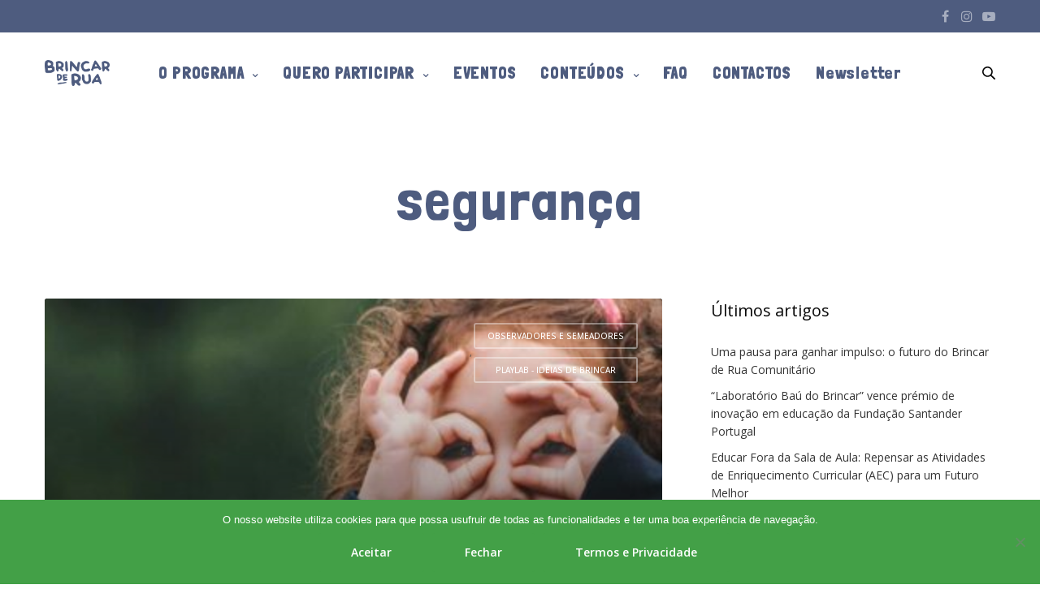

--- FILE ---
content_type: text/html; charset=UTF-8
request_url: https://brincarderua.ludotempo.pt/tag/seguranca/
body_size: 23608
content:
<!-- This page is cached by the Hummingbird Performance plugin v3.18.1 - https://wordpress.org/plugins/hummingbird-performance/. --><!doctype html>
<html lang="pt-PT">
<head>
	<meta charset="UTF-8" />
	<meta name="viewport" content="width=device-width, initial-scale=1, maximum-scale=1, viewport-fit=cover">
	<link rel="profile" href="http://gmpg.org/xfn/11">
	<meta name='robots' content='index, follow, max-image-preview:large, max-snippet:-1, max-video-preview:-1' />
<meta name="dlm-version" content="5.1.6">
	<!-- This site is optimized with the Yoast SEO plugin v26.6 - https://yoast.com/wordpress/plugins/seo/ -->
	<title>Arquivo de segurança - Brincar de Rua</title>
	<link rel="canonical" href="https://brincarderua.ludotempo.pt/tag/seguranca/" />
	<link rel="next" href="https://brincarderua.ludotempo.pt/tag/seguranca/page/2/" />
	<meta property="og:locale" content="pt_PT" />
	<meta property="og:type" content="article" />
	<meta property="og:title" content="Arquivo de segurança - Brincar de Rua" />
	<meta property="og:url" content="https://brincarderua.ludotempo.pt/tag/seguranca/" />
	<meta property="og:site_name" content="Brincar de Rua" />
	<script type="application/ld+json" class="yoast-schema-graph">{"@context":"https://schema.org","@graph":[{"@type":"CollectionPage","@id":"https://brincarderua.ludotempo.pt/tag/seguranca/","url":"https://brincarderua.ludotempo.pt/tag/seguranca/","name":"Arquivo de segurança - Brincar de Rua","isPartOf":{"@id":"https://brincarderua.ludotempo.pt/#website"},"primaryImageOfPage":{"@id":"https://brincarderua.ludotempo.pt/tag/seguranca/#primaryimage"},"image":{"@id":"https://brincarderua.ludotempo.pt/tag/seguranca/#primaryimage"},"thumbnailUrl":"https://brincarderua.ludotempo.pt/wp-content/uploads/2021/01/cortadoq-1-1-scaled.jpg","breadcrumb":{"@id":"https://brincarderua.ludotempo.pt/tag/seguranca/#breadcrumb"},"inLanguage":"pt-PT"},{"@type":"ImageObject","inLanguage":"pt-PT","@id":"https://brincarderua.ludotempo.pt/tag/seguranca/#primaryimage","url":"https://brincarderua.ludotempo.pt/wp-content/uploads/2021/01/cortadoq-1-1-scaled.jpg","contentUrl":"https://brincarderua.ludotempo.pt/wp-content/uploads/2021/01/cortadoq-1-1-scaled.jpg","width":2560,"height":1338,"caption":"atividades para crianças"},{"@type":"BreadcrumbList","@id":"https://brincarderua.ludotempo.pt/tag/seguranca/#breadcrumb","itemListElement":[{"@type":"ListItem","position":1,"name":"Início","item":"https://brincarderua.ludotempo.pt/"},{"@type":"ListItem","position":2,"name":"segurança"}]},{"@type":"WebSite","@id":"https://brincarderua.ludotempo.pt/#website","url":"https://brincarderua.ludotempo.pt/","name":"Brincar de Rua","description":"Brincar de Rua","potentialAction":[{"@type":"SearchAction","target":{"@type":"EntryPoint","urlTemplate":"https://brincarderua.ludotempo.pt/?s={search_term_string}"},"query-input":{"@type":"PropertyValueSpecification","valueRequired":true,"valueName":"search_term_string"}}],"inLanguage":"pt-PT"}]}</script>
	<!-- / Yoast SEO plugin. -->


<link rel='dns-prefetch' href='//fonts.googleapis.com' />
<link rel='dns-prefetch' href='//www.googletagmanager.com' />
<link href='http://fonts.googleapis.com' rel='preconnect' />
<link href='//fonts.gstatic.com' crossorigin='' rel='preconnect' />
<link rel="alternate" type="application/rss+xml" title="Brincar de Rua &raquo; Feed" href="https://brincarderua.ludotempo.pt/feed/" />
<link rel="alternate" type="application/rss+xml" title="Brincar de Rua &raquo; Feed de comentários" href="https://brincarderua.ludotempo.pt/comments/feed/" />
<link rel="preconnect" href="//fonts.gstatic.com/" crossorigin><link rel="alternate" type="application/rss+xml" title="Feed de etiquetas Brincar de Rua &raquo; segurança" href="https://brincarderua.ludotempo.pt/tag/seguranca/feed/" />
		<style>
			.lazyload,
			.lazyloading {
				max-width: 100%;
			}
		</style>
		<style id='wp-img-auto-sizes-contain-inline-css' type='text/css'>
img:is([sizes=auto i],[sizes^="auto," i]){contain-intrinsic-size:3000px 1500px}
/*# sourceURL=wp-img-auto-sizes-contain-inline-css */
</style>
<style id='wp-emoji-styles-inline-css' type='text/css'>

	img.wp-smiley, img.emoji {
		display: inline !important;
		border: none !important;
		box-shadow: none !important;
		height: 1em !important;
		width: 1em !important;
		margin: 0 0.07em !important;
		vertical-align: -0.1em !important;
		background: none !important;
		padding: 0 !important;
	}
/*# sourceURL=wp-emoji-styles-inline-css */
</style>
<style id='wp-block-library-inline-css' type='text/css'>
:root{--wp-block-synced-color:#7a00df;--wp-block-synced-color--rgb:122,0,223;--wp-bound-block-color:var(--wp-block-synced-color);--wp-editor-canvas-background:#ddd;--wp-admin-theme-color:#007cba;--wp-admin-theme-color--rgb:0,124,186;--wp-admin-theme-color-darker-10:#006ba1;--wp-admin-theme-color-darker-10--rgb:0,107,160.5;--wp-admin-theme-color-darker-20:#005a87;--wp-admin-theme-color-darker-20--rgb:0,90,135;--wp-admin-border-width-focus:2px}@media (min-resolution:192dpi){:root{--wp-admin-border-width-focus:1.5px}}.wp-element-button{cursor:pointer}:root .has-very-light-gray-background-color{background-color:#eee}:root .has-very-dark-gray-background-color{background-color:#313131}:root .has-very-light-gray-color{color:#eee}:root .has-very-dark-gray-color{color:#313131}:root .has-vivid-green-cyan-to-vivid-cyan-blue-gradient-background{background:linear-gradient(135deg,#00d084,#0693e3)}:root .has-purple-crush-gradient-background{background:linear-gradient(135deg,#34e2e4,#4721fb 50%,#ab1dfe)}:root .has-hazy-dawn-gradient-background{background:linear-gradient(135deg,#faaca8,#dad0ec)}:root .has-subdued-olive-gradient-background{background:linear-gradient(135deg,#fafae1,#67a671)}:root .has-atomic-cream-gradient-background{background:linear-gradient(135deg,#fdd79a,#004a59)}:root .has-nightshade-gradient-background{background:linear-gradient(135deg,#330968,#31cdcf)}:root .has-midnight-gradient-background{background:linear-gradient(135deg,#020381,#2874fc)}:root{--wp--preset--font-size--normal:16px;--wp--preset--font-size--huge:42px}.has-regular-font-size{font-size:1em}.has-larger-font-size{font-size:2.625em}.has-normal-font-size{font-size:var(--wp--preset--font-size--normal)}.has-huge-font-size{font-size:var(--wp--preset--font-size--huge)}.has-text-align-center{text-align:center}.has-text-align-left{text-align:left}.has-text-align-right{text-align:right}.has-fit-text{white-space:nowrap!important}#end-resizable-editor-section{display:none}.aligncenter{clear:both}.items-justified-left{justify-content:flex-start}.items-justified-center{justify-content:center}.items-justified-right{justify-content:flex-end}.items-justified-space-between{justify-content:space-between}.screen-reader-text{border:0;clip-path:inset(50%);height:1px;margin:-1px;overflow:hidden;padding:0;position:absolute;width:1px;word-wrap:normal!important}.screen-reader-text:focus{background-color:#ddd;clip-path:none;color:#444;display:block;font-size:1em;height:auto;left:5px;line-height:normal;padding:15px 23px 14px;text-decoration:none;top:5px;width:auto;z-index:100000}html :where(.has-border-color){border-style:solid}html :where([style*=border-top-color]){border-top-style:solid}html :where([style*=border-right-color]){border-right-style:solid}html :where([style*=border-bottom-color]){border-bottom-style:solid}html :where([style*=border-left-color]){border-left-style:solid}html :where([style*=border-width]){border-style:solid}html :where([style*=border-top-width]){border-top-style:solid}html :where([style*=border-right-width]){border-right-style:solid}html :where([style*=border-bottom-width]){border-bottom-style:solid}html :where([style*=border-left-width]){border-left-style:solid}html :where(img[class*=wp-image-]){height:auto;max-width:100%}:where(figure){margin:0 0 1em}html :where(.is-position-sticky){--wp-admin--admin-bar--position-offset:var(--wp-admin--admin-bar--height,0px)}@media screen and (max-width:600px){html :where(.is-position-sticky){--wp-admin--admin-bar--position-offset:0px}}

/*# sourceURL=wp-block-library-inline-css */
</style><style id='global-styles-inline-css' type='text/css'>
:root{--wp--preset--aspect-ratio--square: 1;--wp--preset--aspect-ratio--4-3: 4/3;--wp--preset--aspect-ratio--3-4: 3/4;--wp--preset--aspect-ratio--3-2: 3/2;--wp--preset--aspect-ratio--2-3: 2/3;--wp--preset--aspect-ratio--16-9: 16/9;--wp--preset--aspect-ratio--9-16: 9/16;--wp--preset--color--black: #000000;--wp--preset--color--cyan-bluish-gray: #abb8c3;--wp--preset--color--white: #ffffff;--wp--preset--color--pale-pink: #f78da7;--wp--preset--color--vivid-red: #cf2e2e;--wp--preset--color--luminous-vivid-orange: #ff6900;--wp--preset--color--luminous-vivid-amber: #fcb900;--wp--preset--color--light-green-cyan: #7bdcb5;--wp--preset--color--vivid-green-cyan: #00d084;--wp--preset--color--pale-cyan-blue: #8ed1fc;--wp--preset--color--vivid-cyan-blue: #0693e3;--wp--preset--color--vivid-purple: #9b51e0;--wp--preset--color--thb-accent: #43a047;--wp--preset--gradient--vivid-cyan-blue-to-vivid-purple: linear-gradient(135deg,rgb(6,147,227) 0%,rgb(155,81,224) 100%);--wp--preset--gradient--light-green-cyan-to-vivid-green-cyan: linear-gradient(135deg,rgb(122,220,180) 0%,rgb(0,208,130) 100%);--wp--preset--gradient--luminous-vivid-amber-to-luminous-vivid-orange: linear-gradient(135deg,rgb(252,185,0) 0%,rgb(255,105,0) 100%);--wp--preset--gradient--luminous-vivid-orange-to-vivid-red: linear-gradient(135deg,rgb(255,105,0) 0%,rgb(207,46,46) 100%);--wp--preset--gradient--very-light-gray-to-cyan-bluish-gray: linear-gradient(135deg,rgb(238,238,238) 0%,rgb(169,184,195) 100%);--wp--preset--gradient--cool-to-warm-spectrum: linear-gradient(135deg,rgb(74,234,220) 0%,rgb(151,120,209) 20%,rgb(207,42,186) 40%,rgb(238,44,130) 60%,rgb(251,105,98) 80%,rgb(254,248,76) 100%);--wp--preset--gradient--blush-light-purple: linear-gradient(135deg,rgb(255,206,236) 0%,rgb(152,150,240) 100%);--wp--preset--gradient--blush-bordeaux: linear-gradient(135deg,rgb(254,205,165) 0%,rgb(254,45,45) 50%,rgb(107,0,62) 100%);--wp--preset--gradient--luminous-dusk: linear-gradient(135deg,rgb(255,203,112) 0%,rgb(199,81,192) 50%,rgb(65,88,208) 100%);--wp--preset--gradient--pale-ocean: linear-gradient(135deg,rgb(255,245,203) 0%,rgb(182,227,212) 50%,rgb(51,167,181) 100%);--wp--preset--gradient--electric-grass: linear-gradient(135deg,rgb(202,248,128) 0%,rgb(113,206,126) 100%);--wp--preset--gradient--midnight: linear-gradient(135deg,rgb(2,3,129) 0%,rgb(40,116,252) 100%);--wp--preset--font-size--small: 13px;--wp--preset--font-size--medium: 20px;--wp--preset--font-size--large: 36px;--wp--preset--font-size--x-large: 42px;--wp--preset--spacing--20: 0.44rem;--wp--preset--spacing--30: 0.67rem;--wp--preset--spacing--40: 1rem;--wp--preset--spacing--50: 1.5rem;--wp--preset--spacing--60: 2.25rem;--wp--preset--spacing--70: 3.38rem;--wp--preset--spacing--80: 5.06rem;--wp--preset--shadow--natural: 6px 6px 9px rgba(0, 0, 0, 0.2);--wp--preset--shadow--deep: 12px 12px 50px rgba(0, 0, 0, 0.4);--wp--preset--shadow--sharp: 6px 6px 0px rgba(0, 0, 0, 0.2);--wp--preset--shadow--outlined: 6px 6px 0px -3px rgb(255, 255, 255), 6px 6px rgb(0, 0, 0);--wp--preset--shadow--crisp: 6px 6px 0px rgb(0, 0, 0);}:where(.is-layout-flex){gap: 0.5em;}:where(.is-layout-grid){gap: 0.5em;}body .is-layout-flex{display: flex;}.is-layout-flex{flex-wrap: wrap;align-items: center;}.is-layout-flex > :is(*, div){margin: 0;}body .is-layout-grid{display: grid;}.is-layout-grid > :is(*, div){margin: 0;}:where(.wp-block-columns.is-layout-flex){gap: 2em;}:where(.wp-block-columns.is-layout-grid){gap: 2em;}:where(.wp-block-post-template.is-layout-flex){gap: 1.25em;}:where(.wp-block-post-template.is-layout-grid){gap: 1.25em;}.has-black-color{color: var(--wp--preset--color--black) !important;}.has-cyan-bluish-gray-color{color: var(--wp--preset--color--cyan-bluish-gray) !important;}.has-white-color{color: var(--wp--preset--color--white) !important;}.has-pale-pink-color{color: var(--wp--preset--color--pale-pink) !important;}.has-vivid-red-color{color: var(--wp--preset--color--vivid-red) !important;}.has-luminous-vivid-orange-color{color: var(--wp--preset--color--luminous-vivid-orange) !important;}.has-luminous-vivid-amber-color{color: var(--wp--preset--color--luminous-vivid-amber) !important;}.has-light-green-cyan-color{color: var(--wp--preset--color--light-green-cyan) !important;}.has-vivid-green-cyan-color{color: var(--wp--preset--color--vivid-green-cyan) !important;}.has-pale-cyan-blue-color{color: var(--wp--preset--color--pale-cyan-blue) !important;}.has-vivid-cyan-blue-color{color: var(--wp--preset--color--vivid-cyan-blue) !important;}.has-vivid-purple-color{color: var(--wp--preset--color--vivid-purple) !important;}.has-black-background-color{background-color: var(--wp--preset--color--black) !important;}.has-cyan-bluish-gray-background-color{background-color: var(--wp--preset--color--cyan-bluish-gray) !important;}.has-white-background-color{background-color: var(--wp--preset--color--white) !important;}.has-pale-pink-background-color{background-color: var(--wp--preset--color--pale-pink) !important;}.has-vivid-red-background-color{background-color: var(--wp--preset--color--vivid-red) !important;}.has-luminous-vivid-orange-background-color{background-color: var(--wp--preset--color--luminous-vivid-orange) !important;}.has-luminous-vivid-amber-background-color{background-color: var(--wp--preset--color--luminous-vivid-amber) !important;}.has-light-green-cyan-background-color{background-color: var(--wp--preset--color--light-green-cyan) !important;}.has-vivid-green-cyan-background-color{background-color: var(--wp--preset--color--vivid-green-cyan) !important;}.has-pale-cyan-blue-background-color{background-color: var(--wp--preset--color--pale-cyan-blue) !important;}.has-vivid-cyan-blue-background-color{background-color: var(--wp--preset--color--vivid-cyan-blue) !important;}.has-vivid-purple-background-color{background-color: var(--wp--preset--color--vivid-purple) !important;}.has-black-border-color{border-color: var(--wp--preset--color--black) !important;}.has-cyan-bluish-gray-border-color{border-color: var(--wp--preset--color--cyan-bluish-gray) !important;}.has-white-border-color{border-color: var(--wp--preset--color--white) !important;}.has-pale-pink-border-color{border-color: var(--wp--preset--color--pale-pink) !important;}.has-vivid-red-border-color{border-color: var(--wp--preset--color--vivid-red) !important;}.has-luminous-vivid-orange-border-color{border-color: var(--wp--preset--color--luminous-vivid-orange) !important;}.has-luminous-vivid-amber-border-color{border-color: var(--wp--preset--color--luminous-vivid-amber) !important;}.has-light-green-cyan-border-color{border-color: var(--wp--preset--color--light-green-cyan) !important;}.has-vivid-green-cyan-border-color{border-color: var(--wp--preset--color--vivid-green-cyan) !important;}.has-pale-cyan-blue-border-color{border-color: var(--wp--preset--color--pale-cyan-blue) !important;}.has-vivid-cyan-blue-border-color{border-color: var(--wp--preset--color--vivid-cyan-blue) !important;}.has-vivid-purple-border-color{border-color: var(--wp--preset--color--vivid-purple) !important;}.has-vivid-cyan-blue-to-vivid-purple-gradient-background{background: var(--wp--preset--gradient--vivid-cyan-blue-to-vivid-purple) !important;}.has-light-green-cyan-to-vivid-green-cyan-gradient-background{background: var(--wp--preset--gradient--light-green-cyan-to-vivid-green-cyan) !important;}.has-luminous-vivid-amber-to-luminous-vivid-orange-gradient-background{background: var(--wp--preset--gradient--luminous-vivid-amber-to-luminous-vivid-orange) !important;}.has-luminous-vivid-orange-to-vivid-red-gradient-background{background: var(--wp--preset--gradient--luminous-vivid-orange-to-vivid-red) !important;}.has-very-light-gray-to-cyan-bluish-gray-gradient-background{background: var(--wp--preset--gradient--very-light-gray-to-cyan-bluish-gray) !important;}.has-cool-to-warm-spectrum-gradient-background{background: var(--wp--preset--gradient--cool-to-warm-spectrum) !important;}.has-blush-light-purple-gradient-background{background: var(--wp--preset--gradient--blush-light-purple) !important;}.has-blush-bordeaux-gradient-background{background: var(--wp--preset--gradient--blush-bordeaux) !important;}.has-luminous-dusk-gradient-background{background: var(--wp--preset--gradient--luminous-dusk) !important;}.has-pale-ocean-gradient-background{background: var(--wp--preset--gradient--pale-ocean) !important;}.has-electric-grass-gradient-background{background: var(--wp--preset--gradient--electric-grass) !important;}.has-midnight-gradient-background{background: var(--wp--preset--gradient--midnight) !important;}.has-small-font-size{font-size: var(--wp--preset--font-size--small) !important;}.has-medium-font-size{font-size: var(--wp--preset--font-size--medium) !important;}.has-large-font-size{font-size: var(--wp--preset--font-size--large) !important;}.has-x-large-font-size{font-size: var(--wp--preset--font-size--x-large) !important;}
/*# sourceURL=global-styles-inline-css */
</style>

<style id='classic-theme-styles-inline-css' type='text/css'>
/*! This file is auto-generated */
.wp-block-button__link{color:#fff;background-color:#32373c;border-radius:9999px;box-shadow:none;text-decoration:none;padding:calc(.667em + 2px) calc(1.333em + 2px);font-size:1.125em}.wp-block-file__button{background:#32373c;color:#fff;text-decoration:none}
/*# sourceURL=/wp-includes/css/classic-themes.min.css */
</style>
<link rel='stylesheet' id='wp-components-css' href='https://brincarderua.ludotempo.pt/wp-includes/css/dist/components/style.min.css?ver=6.9' media='all' />
<link rel='stylesheet' id='wp-preferences-css' href='https://brincarderua.ludotempo.pt/wp-includes/css/dist/preferences/style.min.css?ver=6.9' media='all' />
<link rel='stylesheet' id='wp-block-editor-css' href='https://brincarderua.ludotempo.pt/wp-includes/css/dist/block-editor/style.min.css?ver=6.9' media='all' />
<link rel='stylesheet' id='popup-maker-block-library-style-css' href='https://brincarderua.ludotempo.pt/wp-content/plugins/popup-maker/dist/packages/block-library-style.css?ver=dbea705cfafe089d65f1' media='all' />
<link rel='stylesheet' id='cpsh-shortcodes-css' href='https://brincarderua.ludotempo.pt/wp-content/plugins/column-shortcodes//assets/css/shortcodes.css?ver=1.0.1' media='all' />
<link rel='stylesheet' id='cookie-notice-front-css' href='https://brincarderua.ludotempo.pt/wp-content/plugins/cookie-notice/css/front.min.css?ver=2.5.11' media='all' />
<link rel='stylesheet' id='wpa-css-css' href='https://brincarderua.ludotempo.pt/wp-content/plugins/honeypot/includes/css/wpa.css?ver=2.3.04' media='all' />
<link rel='stylesheet' id='email-before-download-css' href='https://brincarderua.ludotempo.pt/wp-content/plugins/email-before-download/public/css/email-before-download-public.css?ver=6.9.8' media='all' />
<link rel='stylesheet' id='pmfcf-sweetalert2-style-css' href='https://brincarderua.ludotempo.pt/wp-content/plugins/popup-message-contact-form-7/css/sweetalert2.min.css?ver=6.9' media='all' />
<link rel='stylesheet' id='pmfcf-style-css' href='https://brincarderua.ludotempo.pt/wp-content/plugins/popup-message-contact-form-7/css/style.css?ver=6.9' media='all' />
<link rel='stylesheet' id='thb-fa-css' href='https://brincarderua.ludotempo.pt/wp-content/themes/revolution/assets/css/font-awesome.min.css?ver=2.4.8' media='all' />
<link rel='stylesheet' id='thb-app-css' href='https://brincarderua.ludotempo.pt/wp-content/themes/revolution/assets/css/app.css?ver=2.4.8' media='all' />
<style id='thb-app-inline-css' type='text/css'>
h1, .h1, .thb-countdown .thb-countdown-ul li .timestamp, h2, .h2, h3, .h3, h4, .h4, h5, .h5, h6, .h6 {font-family:'Open Sans', 'BlinkMacSystemFont', -apple-system, 'Roboto', 'Lucida Sans';}body {font-family:'Open Sans', 'BlinkMacSystemFont', -apple-system, 'Roboto', 'Lucida Sans';}.thb-full-menu {font-family:'Londrina Solid', 'BlinkMacSystemFont', -apple-system, 'Roboto', 'Lucida Sans';}.thb-mobile-menu,.thb-secondary-menu {font-family:'Open Sans', 'BlinkMacSystemFont', -apple-system, 'Roboto', 'Lucida Sans';}em {font-family:'Open Sans', 'BlinkMacSystemFont', -apple-system, 'Roboto', 'Lucida Sans';}label {font-family:'Open Sans', 'BlinkMacSystemFont', -apple-system, 'Roboto', 'Lucida Sans';}input[type="submit"],submit,.button,.btn,.btn-block,.btn-text,.vc_btn3 {font-family:'Open Sans', 'BlinkMacSystemFont', -apple-system, 'Roboto', 'Lucida Sans';}p,.post-detail .post-content {}.thb-full-menu>li>a,.thb-header-menu>li>a {font-style:normal;font-weight:800;font-size:20px;letter-spacing:0.04em !important;}.subfooter .thb-full-menu>li>a {}.subheader {}.thb-full-menu li .sub-menu a,.thb-dropdown-style2 .thb-full-menu .sub-menu>li a,.thb-dropdown-style2 .thb-full-menu .sub-menu>li.title-item>a,.thb-dropdown-style3 .thb-full-menu .sub-menu>li a,.thb-dropdown-style3 .thb-full-menu .sub-menu>li.title-item>a,.thb-header-menu li .sub-menu a {font-size:20px;letter-spacing:0.04em !important;}.thb-full-menu>li>a.social {}.widget>h6 {}.footer .widget,.footer .widget p {}.thb-mobile-menu>li>a {}.thb-mobile-menu .sub-menu a {}.thb-secondary-menu a {}#mobile-menu .menu-footer {}#mobile-menu .socials a {}.subfooter .socials a {}.products .product.thb-listing-style2 h3,.products .product.thb-listing-style1 h3 {}.thb-product-detail .product-information h1.product_title {}.thb-product-detail .product-information .woocommerce-product-details__short-description,.thb-product-detail .product-information .woocommerce-product-details__short-description p {}@media screen and (min-width:1024px) {h1,.h1 {font-size:60px;}}h1,.h1 {font-family:'Londrina Solid', 'BlinkMacSystemFont', -apple-system, 'Roboto', 'Lucida Sans';font-style:normal;font-weight:500;font-size:60px;letter-spacing:0.04em !important;}@media screen and (min-width:1024px) {h2 {font-size:44px;}}h2 {font-family:'Londrina Solid', 'BlinkMacSystemFont', -apple-system, 'Roboto', 'Lucida Sans';font-style:normal;font-weight:500;font-size:44px;letter-spacing:0.04em !important;}@media screen and (min-width:1024px) {h3 {font-size:32px;}}h3 {font-family:'Open Sans', 'BlinkMacSystemFont', -apple-system, 'Roboto', 'Lucida Sans';font-style:normal;font-weight:lighter;font-size:32px;}@media screen and (min-width:1024px) {h4 {font-size:22px;}}h4 {font-family:'Open Sans', 'BlinkMacSystemFont', -apple-system, 'Roboto', 'Lucida Sans';font-style:normal;font-weight:normal;font-size:22px;}@media screen and (min-width:1024px) {h5 {font-size:18px;}}h5 {font-family:'Open Sans', 'BlinkMacSystemFont', -apple-system, 'Roboto', 'Lucida Sans';font-weight:400;font-size:18px;line-height:1.4em !important;}h6 {font-family:'Open Sans', 'BlinkMacSystemFont', -apple-system, 'Roboto', 'Lucida Sans';font-weight:400;font-size:16px;text-transform:none !important;line-height:1.5em !important;}.header-secondary-text div p:not(.smaller) {font-style:normal;}.header-secondary-text div p.smaller {}.logolink .logoimg {max-height:44px;}.logolink .logoimg[src$=".svg"] {max-height:100%;height:44px;}@media only screen and (min-width:40.0625em) {.header {padding-top:20px;padding-bottom:20px;;}}.thb-full-menu>li+li {margin-left:34}a:hover,.thb-full-menu.thb-standard>li.current-menu-item:not(.has-hash)>a,.thb-full-menu>li a:not(.logolink)[data-filter].active,#mobile-menu.dark .thb-mobile-menu>li>a:hover,#mobile-menu.dark .sub-menu a:hover,#mobile-menu.dark .thb-secondary-menu a:hover,.thb-mobile-menu>li.menu-item-has-children>a:hover .thb-arrow div,.thb-secondary-menu a:hover,.authorpage .author-content .square-icon:hover,.authorpage .author-content .square-icon.email:hover,.commentlist .comment .reply a:hover,input[type="submit"].style3,.button.style3,.btn.style3,input[type="submit"].style4,.button.style4,.btn.style4,input[type="submit"].style4:hover,.button.style4:hover,.btn.style4:hover,.more-link,.thb-portfolio-filter.style1 ul li a:hover,.thb-portfolio-filter.style1 ul li a.active,.thb-portfolio-filter.style2 .select2.select2-container--default .select2-selection--single .select2-selection__rendered,.thb-portfolio-filter.style2 .select2-dropdown .select2-results__options .select2-results__option[aria-selected=true] span,.thb-portfolio-filter.style2 .select2-dropdown .select2-results__options .select2-results__option.select2-results__option--highlighted span,.thb-autotype .thb-autotype-entry,.thb-tabs.style3 .vc_tta-panel-heading h4 a:hover,.thb-tabs.style3 .vc_tta-panel-heading h4 a.active,.thb-tabs.style4 .vc_tta-panel-heading h4 a.active,.thb-tabs.style4 .vc_tta-panel-heading h4 a:hover,.thb_location_container.row .thb_location h5,.thb-portfolio-slider.thb-portfolio-slider-style3 .portfolio-slide .content-side .thb-categories,.thb-portfolio-slider.thb-portfolio-slider-style3 .portfolio-slide .content-side .thb-categories a,.woocommerce-checkout-payment .wc_payment_methods .wc_payment_method.payment_method_paypal .about_paypal,input[type="submit"].style2, .button.style2, .btn.style2,.thb-header-menu > li.menu-item-has-children:hover > a,.thb-header-menu > li.menu-item-has-children.sfHover > a,.thb-header-menu > li.menu-item-has-children:hover>a span:after,.thb-header-menu > li.menu-item-has-children.sfHover > a span:after,.thb-pricing-table.style2 .pricing-container .thb_pricing_head .thb-price,.post.style8 .style8-meta .style8-link a,.thb-iconbox.top.type5 .iconbox-content .thb-read-more,.thb-testimonials.style7 .testimonial-author cite,.thb-testimonials.style7 .testimonial-author span,.post.style9.active .post-title a,.columns.thb-light-column .post.style9 .post-category a,.thb-page-header .thb-blog-categories li a.active,.has-thb-accent-color,.wp-block-button .wp-block-button__link.has-thb-accent-color,.thb-page-menu.style2 li:hover a,.thb-page-menu.style2 li.current_page_item a,.post.style10 .style10-readmore,.btn-text.style-accent-link,.thb-page-menu li.current_page_item a {color:#43a047;}.thb-full-menu.thb-line-marker>li>a:before,.thb-page-header .thb-blog-categories li a:after,.select2-container .select2-dropdown .select2-results .select2-results__option[aria-selected=true],input[type="submit"],.button,.btn,input[type="submit"].black:hover,input[type="submit"].wc-forward.checkout:hover,.button.black:hover,.button.wc-forward.checkout:hover,.btn.black:not(.style4):hover,.btn.wc-forward.checkout:hover,input[type="submit"].style2:hover,.button.style2:hover,.btn.style2:hover,input[type="submit"].style3:before,.button.style3:before,.btn.style3:before,input[type="submit"].style4:after,.button.style4:after,.btn.style4:after,.btn-text.style3 .circle-btn,[class^="tag-cloud-link"]:hover,.thb-portfolio-filter.style1 ul li a:before,.thb-portfolio-filter.style2 .select2.select2-container--default .select2-selection--single .select2-selection__arrow:after,.thb-portfolio-filter.style2 .select2.select2-container--default .select2-selection--single .select2-selection__arrow:before,.thb-portfolio-filter.style2 .select2-dropdown .select2-results__options .select2-results__option span:before,.boxed-icon.email:hover,.thb-progressbar .thb-progress span,#scroll_to_top:hover .thb-animated-arrow.circular,.thb-tabs.style1 .vc_tta-panel-heading h4 a:before,.thb-tabs.style4 .vc_tta-panel-heading h4 a:before,.thb-client-row.thb-opacity.with-accent .thb-client:hover,.badge.onsale,.demo_store,.products .product .product_after_title .button:hover:after,.woocommerce-MyAccount-navigation ul li:hover a,.woocommerce-MyAccount-navigation ul li.is-active a,.footer_bar .socials .social.email:hover,.thb-header-menu > li.menu-item-has-children > a span:before,.thb-page-menu.style1 li:hover a, .thb-page-menu.style1 li.current_page_item a,.thb-client-row .style4 .accent-color,.preloader-style3-container:before,.preloader-style3-container:after,.has-thb-accent-background-color,.wp-block-button .wp-block-button__link.has-thb-accent-background-color,.thb-portfolio-slider.thb-portfolio-slider-style7 .portfolio-style7-dots-wrapper .thb-portfolio-slider-style7-bullets:before,.thb-portfolio-slider.thb-portfolio-slider-style8 .thb-portfolio-slide-excerpt {background-color:#43a047;}input[type="submit"]:hover,.button:hover,.btn:hover {background-color:#3e9542;}.share_container .product_copy form,input[type="text"]:focus,input[type="password"]:focus,input[type="date"]:focus,input[type="datetime"]:focus,input[type="email"]:focus,input[type="number"]:focus,input[type="search"]:focus,input[type="tel"]:focus,input[type="time"]:focus,input[type="url"]:focus,textarea:focus,.select2.select2-container--default.select2-container--open .select2-selection--single,.select2-container .select2-dropdown,.select2-container .select2-dropdown.select2-drop-active,input[type="submit"].style2,.button.style2,.btn.style2,input[type="submit"].style3,.button.style3,.btn.style3,input[type="submit"].style4,.button.style4,.btn.style4,[class^="tag-cloud-link"]:hover,.boxed-icon.email:hover,.wpb_text_column a:not(.btn):not(.button):after,.thb-client-row.has-border.thb-opacity.with-accent .thb-client:hover,.thb-pricing-table.style1 .thb-pricing-column.highlight-true .pricing-container,.woocommerce-MyAccount-navigation ul li:hover a,.woocommerce-MyAccount-navigation ul li.is-active a,.footer_bar .socials .social.email:hover,.thb-iconbox.top.type5,.thb-page-menu.style1 li:hover a, .thb-page-menu.style1 li.current_page_item a,.post.style9 .style9-title .style9-arrow:hover,.post.style9.active .style9-arrow,.thb-testimonials.style9 .slick-dots-wrapper .slick-dots li.slick-active .portrait_bullet,.thb-iconbox.type7:hover {border-color:#43a047;}.select2-container .select2-dropdown.select2-drop-active.select2-drop-above,.woocommerce-MyAccount-navigation ul li:hover+li a,.woocommerce-MyAccount-navigation ul li.is-active+li a,.thb-page-menu.style1 li:hover+li a, .thb-page-menu.style1 li.current_page_item+li a,.thb-dropdown-style3 .thb-full-menu .sub-menu {border-top-color:#43a047;}.thb-dropdown-style3 .thb-full-menu .sub-menu:after {border-bottom-color:#43a047;}.commentlist .comment .reply a:hover svg path,.btn-text.style4 .arrow svg:first-child,.thb-iconbox.top.type5 .iconbox-content .thb-read-more svg,.thb-iconbox.top.type5 .iconbox-content .thb-read-more svg .bar,.post.style9.active .style9-arrow svg {fill:#43a047;}.thb-tabs.style2 .vc_tta-panel-heading h4 a.active {-moz-box-shadow:inset 0 -3px 0 #43a047,0 1px 0 #43a047;-webkit-box-shadow:inset 0 -3px 0 #43a047,0 1px 0 #43a047;box-shadow:inset 0 -3px 0 #43a047,0 1px 0 #43a047;}.thb-fancy-box.fancy-style5:hover .thb-fancy-content {-moz-box-shadow:inset 0 -3px 0 #43a047;-webkit-box-shadow:inset 0 -3px 0 #43a047;box-shadow:inset 0 -3px 0 #43a047;}.mobile-toggle-holder .mobile-toggle span {background:#4e5c7f;}.mobile-toggle-holder.style4 .mobile-toggle span:before,.mobile-toggle-holder.style4 .mobile-toggle span:after {background:#4e5c7f;}.post .post-category a,.columns.thb-light-column .post .post-category a {color:#4e5c7f;}.footer .widget>h6,.footer.dark .widget>h6 {color:#ffffff;}.footer,.footer p,.footer.dark p {color:#ffffff;}.subfooter,.subfooter p,.subfooter.dark p {opacity:1;color:#ffffff;}.post-content p a { color:#43a047 !important; }.post-content p a:hover { color:#43a047 !important; }.wpb_text_column p a { color:#43a047 !important; }.wpb_text_column p a:hover { color:#43a047 !important; }.wpb_text_column ul a { color:#43a047 !important; }.wpb_text_column ul a:hover { color:#43a047 !important; }.wpb_text_column ol a { color:#43a047 !important; }.wpb_text_column ol a:hover { color:#43a047 !important; }.widget p a { color:#43a047 !important; }.widget p a:hover { color:#43a047 !important; }.header.dark-header .thb-full-menu>li> a { color:#4e5c7f !important; }.header.dark-header .thb-full-menu>li> a:hover { color:#43a047 !important; }.thb-header-menu>li> a { color:#4e5c7f !important; }.thb-header-menu>li> a:hover { color:#43a047 !important; }.header.light-header .thb-full-menu>li> a { color:#4e5c7f !important; }.header.light-header .thb-full-menu>li> a:hover { color:#43a047 !important; }.thb-full-menu .sub-menu li a { color:#4e5c7f !important; }.thb-full-menu .sub-menu li a:hover { color:#43a047 !important; }.thb-dropdown-color-light .thb-full-menu .sub-menu li a { color:#4e5c7f !important; }.thb-dropdown-color-light .thb-full-menu .sub-menu li a:hover { color:#43a047 !important; }.thb-header-menu li .sub-menu a { color:#4e5c7f !important; }.thb-header-menu li .sub-menu a:hover { color:#43a047 !important; }.footer .widget a { color:#ffffff !important; }.footer .widget a:hover { color:rgba(255,255,255,0.8) !important; }.footer.dark .widget a { color:#ffffff !important; }.footer.dark .widget a:hover { color:rgba(255,255,255,0.8) !important; }.subfooter a { color:#ffffff !important; }.subfooter a:hover { color:rgba(255,255,255,0.8) !important; }.subheader a { color:rgba(255,255,255,0.5) !important; }.subheader a:hover { color:#1f2432 !important; }#mobile-menu .thb-mobile-menu>li> a { color:#4e5c7f !important; }#mobile-menu .thb-mobile-menu>li> a:hover { color:#43a047 !important; }#mobile-menu.dark .thb-mobile-menu>li> a { color:#4e5c7f !important; }#mobile-menu.dark .thb-mobile-menu>li> a:hover { color:#43a047 !important; }#mobile-menu.dark .sub-menu a { color:#4e5c7f !important; }#mobile-menu.dark .sub-menu a:hover { color:#43a047 !important; }#mobile-menu.light .sub-menu a { color:#4e5c7f !important; }#mobile-menu.light .sub-menu a:hover { color:#43a047 !important; }#mobile-menu .thb-secondary-menu a { color:#4e5c7f !important; }#mobile-menu .thb-secondary-menu a:hover { color:#43a047 !important; }#mobile-menu.dark .thb-secondary-menu a { color:#4e5c7f !important; }#mobile-menu.dark .thb-secondary-menu a:hover { color:#43a047 !important; }.page-id-79 #wrapper div[role="main"],.postid-79 #wrapper div[role="main"] {}.subheader {background-color:#4e5c7f !important;}.header:not(.fixed) {background-color:#ffffff !important;}.thb-search-popup {background-color:#43a047 !important;}.footer {background-color:#4e5c7f !important;}.subfooter {background-color:#4e5c7f !important;}
/*# sourceURL=thb-app-inline-css */
</style>
<link rel='stylesheet' id='thb-style-css' href='https://brincarderua.ludotempo.pt/wp-content/themes/revolution/style.css?ver=2.4.8' media='all' />
<link rel='stylesheet' id='thb-google-fonts-css' href='https://fonts.googleapis.com/css?family=Open+Sans%3A300%2C400%2C500%2C600%2C700%2C800%2C300i%2C400i%2C500i%2C600i%2C700i%2C800i%7CLondrina+Solid%3A100%2C300%2C400%2C900&#038;subset=latin&#038;display=swap&#038;ver=2.4.8' media='all' />
<link rel='stylesheet' id='newsletter-css' href='https://brincarderua.ludotempo.pt/wp-content/plugins/newsletter/style.css?ver=9.1.0' media='all' />
<link rel='stylesheet' id='tablepress-default-css' href='https://brincarderua.ludotempo.pt/wp-content/tablepress-combined.min.css?ver=35' media='all' />
<!--n2css--><!--n2js--><script type="text/javascript" src="https://brincarderua.ludotempo.pt/wp-includes/js/jquery/jquery.min.js?ver=3.7.1" id="jquery-core-js"></script>
<script type="text/javascript" src="https://brincarderua.ludotempo.pt/wp-includes/js/jquery/jquery-migrate.min.js?ver=3.4.1" id="jquery-migrate-js"></script>
<script type="text/javascript" id="3d-flip-book-client-locale-loader-js-extra">
/* <![CDATA[ */
var FB3D_CLIENT_LOCALE = {"ajaxurl":"https://brincarderua.ludotempo.pt/wp-admin/admin-ajax.php","dictionary":{"Table of contents":"Table of contents","Close":"Close","Bookmarks":"Bookmarks","Thumbnails":"Thumbnails","Search":"Search","Share":"Share","Facebook":"Facebook","Twitter":"Twitter","Email":"Email","Play":"Play","Previous page":"Previous page","Next page":"Next page","Zoom in":"Zoom in","Zoom out":"Zoom out","Fit view":"Fit view","Auto play":"Auto play","Full screen":"Full screen","More":"More","Smart pan":"Smart pan","Single page":"Single page","Sounds":"Sounds","Stats":"Stats","Print":"Print","Download":"Download","Goto first page":"Goto first page","Goto last page":"Goto last page"},"images":"https://brincarderua.ludotempo.pt/wp-content/plugins/interactive-3d-flipbook-powered-physics-engine/assets/images/","jsData":{"urls":[],"posts":{"ids_mis":[],"ids":[]},"pages":[],"firstPages":[],"bookCtrlProps":[],"bookTemplates":[]},"key":"3d-flip-book","pdfJS":{"pdfJsLib":"https://brincarderua.ludotempo.pt/wp-content/plugins/interactive-3d-flipbook-powered-physics-engine/assets/js/pdf.min.js?ver=4.3.136","pdfJsWorker":"https://brincarderua.ludotempo.pt/wp-content/plugins/interactive-3d-flipbook-powered-physics-engine/assets/js/pdf.worker.js?ver=4.3.136","stablePdfJsLib":"https://brincarderua.ludotempo.pt/wp-content/plugins/interactive-3d-flipbook-powered-physics-engine/assets/js/stable/pdf.min.js?ver=2.5.207","stablePdfJsWorker":"https://brincarderua.ludotempo.pt/wp-content/plugins/interactive-3d-flipbook-powered-physics-engine/assets/js/stable/pdf.worker.js?ver=2.5.207","pdfJsCMapUrl":"https://brincarderua.ludotempo.pt/wp-content/plugins/interactive-3d-flipbook-powered-physics-engine/assets/cmaps/"},"cacheurl":"https://brincarderua.ludotempo.pt/wp-content/uploads/3d-flip-book/cache/","pluginsurl":"https://brincarderua.ludotempo.pt/wp-content/plugins/","pluginurl":"https://brincarderua.ludotempo.pt/wp-content/plugins/interactive-3d-flipbook-powered-physics-engine/","thumbnailSize":{"width":"150","height":"150"},"version":"1.16.17"};
//# sourceURL=3d-flip-book-client-locale-loader-js-extra
/* ]]> */
</script>
<script type="text/javascript" src="https://brincarderua.ludotempo.pt/wp-content/plugins/interactive-3d-flipbook-powered-physics-engine/assets/js/client-locale-loader.js?ver=1.16.17" id="3d-flip-book-client-locale-loader-js" async="async" data-wp-strategy="async"></script>
<script type="text/javascript" src="https://brincarderua.ludotempo.pt/wp-content/plugins/popup-message-contact-form-7/js/popupscript.js?ver=6.9" id="pmfcf-script-popupscript-js"></script>
<script type="text/javascript" src="https://brincarderua.ludotempo.pt/wp-content/plugins/popup-message-contact-form-7/js/sweetalert2.all.min.js?ver=6.9" id="pmfcf-script-sweetalert2-js"></script>
<script type="text/javascript" src="https://brincarderua.ludotempo.pt/wp-content/plugins/popup-message-contact-form-7/js/jscolor.js?ver=6.9" id="pmfcf-jscolor-js"></script>
<script></script><link rel="https://api.w.org/" href="https://brincarderua.ludotempo.pt/wp-json/" /><link rel="alternate" title="JSON" type="application/json" href="https://brincarderua.ludotempo.pt/wp-json/wp/v2/tags/79" /><link rel="EditURI" type="application/rsd+xml" title="RSD" href="https://brincarderua.ludotempo.pt/xmlrpc.php?rsd" />
<meta name="generator" content="Site Kit by Google 1.168.0" />		<script>
			document.documentElement.className = document.documentElement.className.replace('no-js', 'js');
		</script>
				<style>
			.no-js img.lazyload {
				display: none;
			}

			figure.wp-block-image img.lazyloading {
				min-width: 150px;
			}

			.lazyload,
			.lazyloading {
				--smush-placeholder-width: 100px;
				--smush-placeholder-aspect-ratio: 1/1;
				width: var(--smush-image-width, var(--smush-placeholder-width)) !important;
				aspect-ratio: var(--smush-image-aspect-ratio, var(--smush-placeholder-aspect-ratio)) !important;
			}

						.lazyload, .lazyloading {
				opacity: 0;
			}

			.lazyloaded {
				opacity: 1;
				transition: opacity 100ms;
				transition-delay: 0ms;
			}

					</style>
		<meta name="generator" content="Powered by WPBakery Page Builder - drag and drop page builder for WordPress."/>
<style type="text/css">
body.custom-background #wrapper div[role="main"] { background-color: #ffffff; }
</style>
	
<!-- Google Tag Manager snippet added by Site Kit -->
<script type="text/javascript">
/* <![CDATA[ */

			( function( w, d, s, l, i ) {
				w[l] = w[l] || [];
				w[l].push( {'gtm.start': new Date().getTime(), event: 'gtm.js'} );
				var f = d.getElementsByTagName( s )[0],
					j = d.createElement( s ), dl = l != 'dataLayer' ? '&l=' + l : '';
				j.async = true;
				j.src = 'https://www.googletagmanager.com/gtm.js?id=' + i + dl;
				f.parentNode.insertBefore( j, f );
			} )( window, document, 'script', 'dataLayer', 'GTM-KVM3TKV' );
			
/* ]]> */
</script>

<!-- End Google Tag Manager snippet added by Site Kit -->
<link rel="icon" href="https://brincarderua.ludotempo.pt/wp-content/uploads/2019/01/favicon-bdr-100x100.png" sizes="32x32" />
<link rel="icon" href="https://brincarderua.ludotempo.pt/wp-content/uploads/2019/01/favicon-bdr.png" sizes="192x192" />
<link rel="apple-touch-icon" href="https://brincarderua.ludotempo.pt/wp-content/uploads/2019/01/favicon-bdr.png" />
<meta name="msapplication-TileImage" content="https://brincarderua.ludotempo.pt/wp-content/uploads/2019/01/favicon-bdr.png" />
		<style type="text/css" id="wp-custom-css">
			.tenho {margin-bottom: -8px;}

.alignbutton {color: #0B6211 !important;}

.alignbutton:hover {color: #ffffff !important; background-color: #0B6211 !important;}

.rosacolorbutton {margin: 0 auto; color: #ba234a !important;}

.rosacolorbutton:hover {color: #ffffff !important; background-color: #4D0013 !important;}

.vc_tta-panel-heading:before
{content: none !important;}

.tnp-submit {Background-color: #203056 !important;}

.alinharcentro {text-align: center;}

.margens {
    border-radius: 300px;
    margin-right: 20px;
    margin-bottom: 20px;}

.corlink:after
{border-color: #4d0013 !important;}

.corlinkverde:after
{border-color: #0b6211 !important;}

.n2-font-6425b4ec4d90ec011c7eabb2052665cd-hover {font-family: Londrina Solid, 'BlinkMacSystemFont', -apple-system, 'Roboto', 'Lucida Sans' !important;}

.thb-page-header h1 {color: #4e5c7f !important;}

.thb-page-header .thb-blog-categories a {color: #4e5c7f !important;}

.thb-page-header .thb-blog-categories a:hover {color: #43a047 !important;}

.thb-page-header .thb-blog-categories a.active {color: #43a047 !important;}

.classeslider .portfolio-slide.portfolio-slide-style6.perspective-wrap.slick-slide .style6-info-container.animation {z-index:10;}


element.style {
}
.vc_btn3-container.vc_btn3-center .vc_btn3-block.vc_btn3-size-lg {
    font-size: 18px;
    font-weight: 600;
color: #0b6211;	
}

.focuselect:focus {
border-color: #43a047;
outline: none;
}


.vc_btn3-size-lg.vc_btn3-shape-rounded.vc_btn3-style-3d.vc_btn3-color-white {
    font-weight: 600;
color: #0b6211;	
}

#wpcf7-f10131-p411-o1 p {
	margin-bottom: 10px;
}
#wpcf7-f10131-p411-o1 #contactTermsAndConditions {
	margin-left: -1em;
		font-size: 18px;
}
#wpcf7-f10131-p411-o1 #contactTermsAndConditions ~ span {
	font-size: 18px;
	color:#535353;
}
#wpcf7-f10131-p411-o1 #contactTermsAndConditions ~ span a {
	text-decoration: underline;
}

#wpcf7-f10131-p411-o1 .consent label,
#wpcf7-f10131-p411-o1 span.contactCheckbox{
	margin-bottom: 0;
}

.tamanhoabaixoimagem {margin-bottom: 4px !important; }

.tamanhoabaixoimagem figure {padding-bottom: 18px !important; }

.tamanhoabaixoimagem p {margin-bottom: 0px !important; }


.changecolor .vc_tta-title-text {color: #fff !important; font-weight: 600;}

.changecolor .thb-accordion .vc_tta-panel {
    border-bottom: 1px solid rgba(255, 255, 255, 0.13);}

.changecolor .vc_tta-panel-title a:before,
.changecolor .vc_tta-panel-title a:after {
    background: #FFFFFF !important;
}


.pesodafonte .vc_tta-title-text
{ font-weight: 600 !important; }


.alignbuttonpurple:hover,
.footer.dark .widget a.alignbuttonpurple:hover {
    color: #fff !important; 
    background-color: #203056 !important;
}

 

.alignbuttonpurple,
.footer.dark .widget a.alignbuttonpurple {
    color:#4e5c7f !important;
}

.wpb_wrapper .link-white {
	color: white !important;
}

.subheader {
	position: fixed;
	z-index: 101;
}
		</style>
		<style id="sccss">/* Enter Your Custom CSS Here */
</style><noscript><style> .wpb_animate_when_almost_visible { opacity: 1; }</style></noscript></head>
<body class="archive tag tag-seguranca tag-79 wp-theme-revolution cookies-not-set thb-header-style-style11 thb-borders-off thb-dropdown-color-light thb-dropdown-style1 thb-article-style1 header-full-width-off subheader-full-width-off  right-click-off form-radius-on header-padding-on fixed-header-off footer-effect-on footer-shadow-none header-color-dark-header wpb-js-composer js-comp-ver-8.1 vc_responsive">
		<!-- Google Tag Manager (noscript) snippet added by Site Kit -->
		<noscript>
			<iframe data-src="https://www.googletagmanager.com/ns.html?id=GTM-KVM3TKV" height="0" width="0" style="display:none;visibility:hidden" src="[data-uri]" class="lazyload" data-load-mode="1"></iframe>
		</noscript>
		<!-- End Google Tag Manager (noscript) snippet added by Site Kit -->
		<!-- Start Wrapper -->
<div id="wrapper" class="thb-page-transition-on">

	<!-- Start Sub-Header -->
	<div class="subheader style1 dark">
	<div class="row align-middle">
		<div class="small-12 medium-6 columns subheader-left">
				</div>
		<div class="small-12 medium-6 columns subheader-right">
			<aside class="socials">				<a href="https://www.facebook.com/brincarderua/" class="social facebook									 menu-social				" target="_blank"><i class="fa fa-facebook"></i></a>
								<a href="https://www.instagram.com/brincarderua/" class="social instagram									 menu-social				" target="_blank"><i class="fa fa-instagram"></i></a>
								<a href="https://www.youtube.com/channel/UCVWwgN9aNpg-MZ0S2qDMRIA" class="social youtube-play									 menu-social				" target="_blank"><i class="fa fa-youtube-play"></i></a>
				</aside>		</div>
	</div>
</div>
	<!-- End Sub-Header -->

	<!-- Start Header -->

<header class="header style11 thb-fixed-shadow-style2 dark-header" data-header-color="dark-header" data-fixed-header-color="dark-header">
	<div class="row align-middle">
		<div class="small-12 columns">
			<div class="style11-content">
					<div class="logo-holder">
		<a href="https://brincarderua.ludotempo.pt/" class="logolink" title="Brincar de Rua">
			<img data-src="/wp-content/uploads/2018/05/BdR-4e5c7f.png" class="logoimg logo-dark lazyload" alt="Brincar de Rua" src="[data-uri]" style="--smush-placeholder-width: 1033px; --smush-placeholder-aspect-ratio: 1033/401;" />
							<img data-src="/wp-content/uploads/2018/05/BdR-4e5c7f.png" class="logoimg logo-light lazyload" alt="Brincar de Rua" src="[data-uri]" style="--smush-placeholder-width: 1033px; --smush-placeholder-aspect-ratio: 1033/401;" />
					</a>
	</div>
					<!-- Start Full Menu -->
<nav class="full-menu" id="full-menu">
	<ul id="menu-menu-principal" class="thb-full-menu thb-standard"><li id="menu-item-1379" class="menu-item menu-item-type-custom menu-item-object-custom menu-item-has-children menu-item-1379"><a href="#">O PROGRAMA</a>
<ul class="sub-menu">
	<li id="menu-item-1380" class="menu-item menu-item-type-post_type menu-item-object-page menu-item-1380"><a href="https://brincarderua.ludotempo.pt/o-nosso-adn-sobre/">Sobre</a></li>
	<li id="menu-item-1118" class="menu-item menu-item-type-post_type menu-item-object-page menu-item-1118"><a href="https://brincarderua.ludotempo.pt/impacto/">Impacto</a></li>
	<li id="menu-item-1115" class="menu-item menu-item-type-post_type menu-item-object-page menu-item-1115"><a href="https://brincarderua.ludotempo.pt/apoiar-individualmente/">Apoiar individualmente</a></li>
	<li id="menu-item-7241" class="menu-item menu-item-type-post_type menu-item-object-page menu-item-7241"><a href="https://brincarderua.ludotempo.pt/apoiar-como-empresa/">Apoiar como empresa</a></li>
	<li id="menu-item-6951" class="menu-item menu-item-type-post_type menu-item-object-page menu-item-6951"><a href="https://brincarderua.ludotempo.pt/seguranca-no-brincar-de-rua/">Segurança no Brincar de Rua</a></li>
</ul>
</li>
<li id="menu-item-1766" class="menu-item menu-item-type-custom menu-item-object-custom menu-item-has-children menu-item-1766"><a href="#">QUERO PARTICIPAR</a>
<ul class="sub-menu">
	<li id="menu-item-6164" class="menu-item menu-item-type-post_type menu-item-object-page menu-item-6164"><a href="https://brincarderua.ludotempo.pt/criar-uma-tribo-do-brincar/">Criar uma Tribo do Brincar</a></li>
	<li id="menu-item-6594" class="menu-item menu-item-type-post_type menu-item-object-page menu-item-6594"><a href="https://brincarderua.ludotempo.pt/ser-guardiaotribo/">Ser Guardião do Brincar</a></li>
	<li id="menu-item-530" class="menu-item menu-item-type-post_type menu-item-object-page menu-item-530"><a href="https://brincarderua.ludotempo.pt/ser-brincador/">Inscrever Brincador</a></li>
</ul>
</li>
<li id="menu-item-2413" class="menu-item menu-item-type-post_type menu-item-object-page menu-item-2413"><a href="https://brincarderua.ludotempo.pt/eventos/">EVENTOS</a></li>
<li id="menu-item-7841" class="menu-item menu-item-type-custom menu-item-object-custom menu-item-has-children menu-item-7841"><a href="#">CONTEÚDOS</a>
<ul class="sub-menu">
	<li id="menu-item-46" class="menu-item menu-item-type-post_type menu-item-object-page current_page_parent menu-item-46"><a href="https://brincarderua.ludotempo.pt/blog/">BLOG</a></li>
	<li id="menu-item-7842" class="menu-item menu-item-type-post_type menu-item-object-page menu-item-7842"><a href="https://brincarderua.ludotempo.pt/obesidade-infantil-causas-e-solucoes/">EBOOK &#8220;OBESIDADE INFANTIL&#8221;</a></li>
	<li id="menu-item-8835" class="menu-item menu-item-type-post_type menu-item-object-page menu-item-8835"><a href="https://brincarderua.ludotempo.pt/blog/ebook-ecras-a-verdadeira-pandemia-infantil/">EBOOK &#8220;ECRÃS: A VERDADEIRA PANDEMIA INFANTIL?&#8221;</a></li>
</ul>
</li>
<li id="menu-item-6980" class="menu-item menu-item-type-post_type menu-item-object-page menu-item-6980"><a href="https://brincarderua.ludotempo.pt/perguntas-frequentes/">FAQ</a></li>
<li id="menu-item-44" class="menu-item menu-item-type-post_type menu-item-object-page menu-item-44"><a href="https://brincarderua.ludotempo.pt/contactos/">CONTACTOS</a></li>
<li id="menu-item-11238" class="menu-item menu-item-type-post_type menu-item-object-page menu-item-11238"><a href="https://brincarderua.ludotempo.pt/newsletter/">Newsletter</a></li>
</ul>	</nav>
<!-- End Full Menu -->
			</div>
			<div>
					<div class="secondary-area">
					<a href="" class="button thb-header-button small no-radius white style1" target="_self" title=""><span></span></a>
			
	<div class="thb-search-holder">
		<span></span><span></span>
		<svg xmlns="http://www.w3.org/2000/svg" version="1.1" x="0" y="0" width="16" height="16" viewBox="0 0 18 18" enable-background="new 0 0 16 16" xml:space="preserve"><path d="M17.7 16.5l-4.9-4.8c1-1.2 1.6-2.8 1.6-4.5 0-3.9-3.2-7.2-7.2-7.2C3.2 0 0 3.2 0 7.2c0 3.9 3.2 7.2 7.2 7.2 1.6 0 3.1-0.5 4.3-1.4l4.9 4.8c0.2 0.2 0.4 0.3 0.6 0.3 0.2 0 0.5-0.1 0.6-0.3C18.1 17.4 18.1 16.8 17.7 16.5zM1.8 7.2c0-3 2.4-5.4 5.4-5.4 3 0 5.4 2.4 5.4 5.4 0 3-2.4 5.4-5.4 5.4C4.2 12.5 1.8 10.1 1.8 7.2z"/></svg>	</div>

		<div class="mobile-toggle-holder style1">
				<div class="mobile-toggle">
			<span></span><span></span><span></span>
		</div>
			</div>
		</div>
				</div>
		</div>
	</div>
</header>
<!-- End Header -->

	<div role="main">
		<div class="header-spacer"></div>
<div class="thb-page-header">
	<h1>segurança</h1>
			</div>
<div class="row max_width blog_row">
		<div class="small-12 columns">
				<div class="blog-main-container">
					<div class="blog-container blog-style5">
						<div class="row masonry pagination-style1 blog-sidebar-on" data-layoutmode="packery" data-count="10" data-security="fb03b74c6c">
				<div class="small-12 medium-6 medium-12 half-height columns">
	<article itemscope itemtype="http://schema.org/Article" class="post style5  post-7798 type-post status-publish format-image has-post-thumbnail hentry category-observadores-e-semeadores category-play-lab tag-atividades tag-criancas tag-seguranca post_format-post-format-image">
		<figure class="post-gallery">
			<a href="https://brincarderua.ludotempo.pt/2021/01/21/atividades-para-criancas/" rel="bookmark" title="3 atividades diferentes para fazer com as crianças"></a>
			<img width="760" height="700" src="https://brincarderua.ludotempo.pt/wp-content/uploads/2021/01/cortadoq-1-1-20x18.jpg" class="attachment-revolution-square-x2 size-revolution-square-x2 thb-lazyload lazyload wp-post-image" alt="atividades para crianças" decoding="async" fetchpriority="high" sizes="(max-width: 760px) 100vw, 760px" data-src="https://brincarderua.ludotempo.pt/wp-content/uploads/2021/01/cortadoq-1-1-760x700.jpg" data-sizes="auto" data-srcset="https://brincarderua.ludotempo.pt/wp-content/uploads/2021/01/cortadoq-1-1-760x700.jpg 760w, https://brincarderua.ludotempo.pt/wp-content/uploads/2021/01/cortadoq-1-1-380x350.jpg 380w, https://brincarderua.ludotempo.pt/wp-content/uploads/2021/01/cortadoq-1-1-20x18.jpg 20w" />			<div class="overlay"></div>
						<aside class="post-category">
				<a href="https://brincarderua.ludotempo.pt/category/play-lab/observadores-e-semeadores/" rel="category tag">Observadores e semeadores</a>, <a href="https://brincarderua.ludotempo.pt/category/play-lab/" rel="category tag">PLAYlab - Ideias de brincar</a>			</aside>
						<div class="style5-content-container">
				<header class="post-title entry-header">
					<h3 class="entry-title" itemprop="name headline"><a href="https://brincarderua.ludotempo.pt/2021/01/21/atividades-para-criancas/" title="3 atividades diferentes para fazer com as crianças">3 atividades diferentes para fazer com as crianças</a></h3>				</header>
								<aside class="post-meta">
					21/01/2021				</aside>
							</div>
		</figure>
			<aside class="post-bottom-meta hide">
		<strong rel="author" itemprop="author" class="author"><a href="https://brincarderua.ludotempo.pt/author/admin_bdr/" title="Artigos de admin_bdr" rel="author">admin_bdr</a></strong>
		<time class="date published time" datetime="2021-01-21T16:25:19+00:00" itemprop="datePublished" content="2021-01-21T16:25:19+00:00">2021-01-21T16:25:19+00:00</time>
		<meta itemprop="dateModified" class="date updated" content="2021-01-21T16:49:16+00:00">
		<span class="hide" itemprop="publisher" itemscope itemtype="https://schema.org/Organization">
			<meta itemprop="name" content="Brincar de Rua">
			<span itemprop="logo" itemscope itemtype="https://schema.org/ImageObject">
				<meta itemprop="url" content="/wp-content/uploads/2018/05/BdR-4e5c7f.png">
			</span>
			<meta itemprop="url" content="https://brincarderua.ludotempo.pt/">
		</span>
				<span class="hide" itemprop="image" itemscope itemtype="http://schema.org/ImageObject">
			<meta itemprop="url" content="https://brincarderua.ludotempo.pt/wp-content/uploads/2021/01/cortadoq-1-1-scaled.jpg">
			<meta itemprop="width" content="2560">
			<meta itemprop="height" content="1338">
		</span>
				<meta itemprop="mainEntityOfPage" content="https://brincarderua.ludotempo.pt/2021/01/21/atividades-para-criancas/">
	</aside>
		</article>
</div>
						<div class="small-12 medium-6 medium-6 columns">
	<article itemscope itemtype="http://schema.org/Article" class="post style5  post-7140 type-post status-publish format-standard has-post-thumbnail hentry category-especialistas-do-brincar category-play-talk tag-seguranca">
		<figure class="post-gallery">
			<a href="https://brincarderua.ludotempo.pt/2020/12/30/carlos-neto/" rel="bookmark" title="Carlos Neto: A urgência de brincar e ser ativo"></a>
			<img width="500" height="375" src="https://brincarderua.ludotempo.pt/wp-content/uploads/2020/12/IMG_20190601_112937890_HDR-min-1-20x18.jpg" class="attachment-revolution-square-x2 size-revolution-square-x2 thb-lazyload lazyload wp-post-image" alt="Carlos Neto" decoding="async" sizes="(max-width: 500px) 100vw, 500px" data-src="https://brincarderua.ludotempo.pt/wp-content/uploads/2020/12/IMG_20190601_112937890_HDR-min-1.jpg" data-sizes="auto" data-srcset="https://brincarderua.ludotempo.pt/wp-content/uploads/2020/12/IMG_20190601_112937890_HDR-min-1.jpg 500w, https://brincarderua.ludotempo.pt/wp-content/uploads/2020/12/IMG_20190601_112937890_HDR-min-1-300x225.jpg 300w, https://brincarderua.ludotempo.pt/wp-content/uploads/2020/12/IMG_20190601_112937890_HDR-min-1-380x285.jpg 380w, https://brincarderua.ludotempo.pt/wp-content/uploads/2020/12/IMG_20190601_112937890_HDR-min-1-20x15.jpg 20w, https://brincarderua.ludotempo.pt/wp-content/uploads/2020/12/IMG_20190601_112937890_HDR-min-1-190x143.jpg 190w" />			<div class="overlay"></div>
						<aside class="post-category">
				<a href="https://brincarderua.ludotempo.pt/category/play-talk/especialistas-do-brincar/" rel="category tag">Especialistas do Brincar</a>, <a href="https://brincarderua.ludotempo.pt/category/play-talk/" rel="category tag">PLAYtalk</a>			</aside>
						<div class="style5-content-container">
				<header class="post-title entry-header">
					<h3 class="entry-title" itemprop="name headline"><a href="https://brincarderua.ludotempo.pt/2020/12/30/carlos-neto/" title="Carlos Neto: A urgência de brincar e ser ativo">Carlos Neto: A urgência de brincar e ser ativo</a></h3>				</header>
								<aside class="post-meta">
					30/12/2020				</aside>
							</div>
		</figure>
			<aside class="post-bottom-meta hide">
		<strong rel="author" itemprop="author" class="author"><a href="https://brincarderua.ludotempo.pt/author/admin_bdr/" title="Artigos de admin_bdr" rel="author">admin_bdr</a></strong>
		<time class="date published time" datetime="2020-12-30T09:30:09+00:00" itemprop="datePublished" content="2020-12-30T09:30:09+00:00">2020-12-30T09:30:09+00:00</time>
		<meta itemprop="dateModified" class="date updated" content="2020-12-30T09:58:39+00:00">
		<span class="hide" itemprop="publisher" itemscope itemtype="https://schema.org/Organization">
			<meta itemprop="name" content="Brincar de Rua">
			<span itemprop="logo" itemscope itemtype="https://schema.org/ImageObject">
				<meta itemprop="url" content="/wp-content/uploads/2018/05/BdR-4e5c7f.png">
			</span>
			<meta itemprop="url" content="https://brincarderua.ludotempo.pt/">
		</span>
				<span class="hide" itemprop="image" itemscope itemtype="http://schema.org/ImageObject">
			<meta itemprop="url" content="https://brincarderua.ludotempo.pt/wp-content/uploads/2020/12/IMG_20190601_112937890_HDR-min-1.jpg">
			<meta itemprop="width" content="500">
			<meta itemprop="height" content="375">
		</span>
				<meta itemprop="mainEntityOfPage" content="https://brincarderua.ludotempo.pt/2020/12/30/carlos-neto/">
	</aside>
		</article>
</div>
						<div class="small-12 medium-6 medium-6 columns">
	<article itemscope itemtype="http://schema.org/Article" class="post style5  post-6710 type-post status-publish format-standard has-post-thumbnail hentry category-educacao category-play-talk tag-criancas tag-escola tag-regresso-as-aulas tag-seguranca">
		<figure class="post-gallery">
			<a href="https://brincarderua.ludotempo.pt/2020/09/21/regresso-as-aulas-em-nome-do-bem-estar-infantil/" rel="bookmark" title="Regresso às aulas, em nome do bem-estar infantil"></a>
			<img width="760" height="700" src="https://brincarderua.ludotempo.pt/wp-content/uploads/2020/09/back-to-school-4373777_1920-min-20x18.jpg" class="attachment-revolution-square-x2 size-revolution-square-x2 thb-lazyload lazyload wp-post-image" alt="Regresso às aulas" decoding="async" sizes="(max-width: 760px) 100vw, 760px" data-src="https://brincarderua.ludotempo.pt/wp-content/uploads/2020/09/back-to-school-4373777_1920-min-760x700.jpg" data-sizes="auto" data-srcset="https://brincarderua.ludotempo.pt/wp-content/uploads/2020/09/back-to-school-4373777_1920-min-760x700.jpg 760w, https://brincarderua.ludotempo.pt/wp-content/uploads/2020/09/back-to-school-4373777_1920-min-380x350.jpg 380w, https://brincarderua.ludotempo.pt/wp-content/uploads/2020/09/back-to-school-4373777_1920-min-20x18.jpg 20w" />			<div class="overlay"></div>
						<aside class="post-category">
				<a href="https://brincarderua.ludotempo.pt/category/play-talk/educacao/" rel="category tag">Educação</a>, <a href="https://brincarderua.ludotempo.pt/category/play-talk/" rel="category tag">PLAYtalk</a>			</aside>
						<div class="style5-content-container">
				<header class="post-title entry-header">
					<h3 class="entry-title" itemprop="name headline"><a href="https://brincarderua.ludotempo.pt/2020/09/21/regresso-as-aulas-em-nome-do-bem-estar-infantil/" title="Regresso às aulas, em nome do bem-estar infantil">Regresso às aulas, em nome do bem-estar infantil</a></h3>				</header>
								<aside class="post-meta">
					21/09/2020				</aside>
							</div>
		</figure>
			<aside class="post-bottom-meta hide">
		<strong rel="author" itemprop="author" class="author"><a href="https://brincarderua.ludotempo.pt/author/admin_bdr/" title="Artigos de admin_bdr" rel="author">admin_bdr</a></strong>
		<time class="date published time" datetime="2020-09-21T08:22:47+00:00" itemprop="datePublished" content="2020-09-21T08:22:47+00:00">2020-09-21T08:22:47+00:00</time>
		<meta itemprop="dateModified" class="date updated" content="2020-10-09T15:27:50+00:00">
		<span class="hide" itemprop="publisher" itemscope itemtype="https://schema.org/Organization">
			<meta itemprop="name" content="Brincar de Rua">
			<span itemprop="logo" itemscope itemtype="https://schema.org/ImageObject">
				<meta itemprop="url" content="/wp-content/uploads/2018/05/BdR-4e5c7f.png">
			</span>
			<meta itemprop="url" content="https://brincarderua.ludotempo.pt/">
		</span>
				<span class="hide" itemprop="image" itemscope itemtype="http://schema.org/ImageObject">
			<meta itemprop="url" content="https://brincarderua.ludotempo.pt/wp-content/uploads/2020/09/back-to-school-4373777_1920-min.jpg">
			<meta itemprop="width" content="1920">
			<meta itemprop="height" content="1271">
		</span>
				<meta itemprop="mainEntityOfPage" content="https://brincarderua.ludotempo.pt/2020/09/21/regresso-as-aulas-em-nome-do-bem-estar-infantil/">
	</aside>
		</article>
</div>
						<div class="small-12 medium-6 medium-6 columns">
	<article itemscope itemtype="http://schema.org/Article" class="post style5  post-6736 type-post status-publish format-standard has-post-thumbnail hentry category-educacao category-play-talk tag-seguranca">
		<figure class="post-gallery">
			<a href="https://brincarderua.ludotempo.pt/2020/09/19/brincar-ao-ar-livre/" rel="bookmark" title="Brincar ao ar livre: 5 benefícios para as crianças"></a>
			<img width="640" height="480" src="https://brincarderua.ludotempo.pt/wp-content/uploads/2020/09/Crianças-a-brincar-ao-ar-livre-20x18.jpg" class="attachment-revolution-square-x2 size-revolution-square-x2 thb-lazyload lazyload wp-post-image" alt="brincar ao ar livre" decoding="async" sizes="(max-width: 640px) 100vw, 640px" data-src="https://brincarderua.ludotempo.pt/wp-content/uploads/2020/09/Crianças-a-brincar-ao-ar-livre.jpg" data-sizes="auto" data-srcset="https://brincarderua.ludotempo.pt/wp-content/uploads/2020/09/Crianças-a-brincar-ao-ar-livre.jpg 640w, https://brincarderua.ludotempo.pt/wp-content/uploads/2020/09/Crianças-a-brincar-ao-ar-livre-300x225.jpg 300w, https://brincarderua.ludotempo.pt/wp-content/uploads/2020/09/Crianças-a-brincar-ao-ar-livre-380x285.jpg 380w, https://brincarderua.ludotempo.pt/wp-content/uploads/2020/09/Crianças-a-brincar-ao-ar-livre-20x15.jpg 20w, https://brincarderua.ludotempo.pt/wp-content/uploads/2020/09/Crianças-a-brincar-ao-ar-livre-190x143.jpg 190w" />			<div class="overlay"></div>
						<aside class="post-category">
				<a href="https://brincarderua.ludotempo.pt/category/play-talk/educacao/" rel="category tag">Educação</a>, <a href="https://brincarderua.ludotempo.pt/category/play-talk/" rel="category tag">PLAYtalk</a>			</aside>
						<div class="style5-content-container">
				<header class="post-title entry-header">
					<h3 class="entry-title" itemprop="name headline"><a href="https://brincarderua.ludotempo.pt/2020/09/19/brincar-ao-ar-livre/" title="Brincar ao ar livre: 5 benefícios para as crianças">Brincar ao ar livre: 5 benefícios para as crianças</a></h3>				</header>
								<aside class="post-meta">
					19/09/2020				</aside>
							</div>
		</figure>
			<aside class="post-bottom-meta hide">
		<strong rel="author" itemprop="author" class="author"><a href="https://brincarderua.ludotempo.pt/author/admin_bdr/" title="Artigos de admin_bdr" rel="author">admin_bdr</a></strong>
		<time class="date published time" datetime="2020-09-19T09:31:21+00:00" itemprop="datePublished" content="2020-09-19T09:31:21+00:00">2020-09-19T09:31:21+00:00</time>
		<meta itemprop="dateModified" class="date updated" content="2020-11-20T16:35:33+00:00">
		<span class="hide" itemprop="publisher" itemscope itemtype="https://schema.org/Organization">
			<meta itemprop="name" content="Brincar de Rua">
			<span itemprop="logo" itemscope itemtype="https://schema.org/ImageObject">
				<meta itemprop="url" content="/wp-content/uploads/2018/05/BdR-4e5c7f.png">
			</span>
			<meta itemprop="url" content="https://brincarderua.ludotempo.pt/">
		</span>
				<span class="hide" itemprop="image" itemscope itemtype="http://schema.org/ImageObject">
			<meta itemprop="url" content="https://brincarderua.ludotempo.pt/wp-content/uploads/2020/09/Crianças-a-brincar-ao-ar-livre.jpg">
			<meta itemprop="width" content="640">
			<meta itemprop="height" content="480">
		</span>
				<meta itemprop="mainEntityOfPage" content="https://brincarderua.ludotempo.pt/2020/09/19/brincar-ao-ar-livre/">
	</aside>
		</article>
</div>
						<div class="small-12 medium-6 medium-6 columns">
	<article itemscope itemtype="http://schema.org/Article" class="post style5  post-6260 type-post status-publish format-image has-post-thumbnail hentry category-especialistas-do-brincar category-play-talk tag-crianca tag-saude tag-seguranca post_format-post-format-image">
		<figure class="post-gallery">
			<a href="https://brincarderua.ludotempo.pt/2020/05/27/respiracao-consciente/" rel="bookmark" title="Respiração Consciente"></a>
			<img width="760" height="528" src="https://brincarderua.ludotempo.pt/wp-content/uploads/2020/05/Playtalk-e1589476520210-1-20x18.png" class="attachment-revolution-square-x2 size-revolution-square-x2 thb-lazyload lazyload wp-post-image" alt="" decoding="async" sizes="(max-width: 760px) 100vw, 760px" data-src="https://brincarderua.ludotempo.pt/wp-content/uploads/2020/05/Playtalk-e1589476520210-1-760x528.png" data-sizes="auto" data-srcset="https://brincarderua.ludotempo.pt/wp-content/uploads/2020/05/Playtalk-e1589476520210-1-760x528.png 760w, https://brincarderua.ludotempo.pt/wp-content/uploads/2020/05/Playtalk-e1589476520210-1-20x15.png 20w" />			<div class="overlay"></div>
						<aside class="post-category">
				<a href="https://brincarderua.ludotempo.pt/category/play-talk/especialistas-do-brincar/" rel="category tag">Especialistas do Brincar</a>, <a href="https://brincarderua.ludotempo.pt/category/play-talk/" rel="category tag">PLAYtalk</a>			</aside>
						<div class="style5-content-container">
				<header class="post-title entry-header">
					<h3 class="entry-title" itemprop="name headline"><a href="https://brincarderua.ludotempo.pt/2020/05/27/respiracao-consciente/" title="Respiração Consciente">Respiração Consciente</a></h3>				</header>
								<aside class="post-meta">
					27/05/2020				</aside>
							</div>
		</figure>
			<aside class="post-bottom-meta hide">
		<strong rel="author" itemprop="author" class="author"><a href="https://brincarderua.ludotempo.pt/author/admin_bdr/" title="Artigos de admin_bdr" rel="author">admin_bdr</a></strong>
		<time class="date published time" datetime="2020-05-27T14:38:09+00:00" itemprop="datePublished" content="2020-05-27T14:38:09+00:00">2020-05-27T14:38:09+00:00</time>
		<meta itemprop="dateModified" class="date updated" content="2020-05-27T14:39:16+00:00">
		<span class="hide" itemprop="publisher" itemscope itemtype="https://schema.org/Organization">
			<meta itemprop="name" content="Brincar de Rua">
			<span itemprop="logo" itemscope itemtype="https://schema.org/ImageObject">
				<meta itemprop="url" content="/wp-content/uploads/2018/05/BdR-4e5c7f.png">
			</span>
			<meta itemprop="url" content="https://brincarderua.ludotempo.pt/">
		</span>
				<span class="hide" itemprop="image" itemscope itemtype="http://schema.org/ImageObject">
			<meta itemprop="url" content="https://brincarderua.ludotempo.pt/wp-content/uploads/2020/05/Playtalk-e1589476520210-1.png">
			<meta itemprop="width" content="940">
			<meta itemprop="height" content="528">
		</span>
				<meta itemprop="mainEntityOfPage" content="https://brincarderua.ludotempo.pt/2020/05/27/respiracao-consciente/">
	</aside>
		</article>
</div>
						<div class="small-12 medium-6 medium-6 columns">
	<article itemscope itemtype="http://schema.org/Article" class="post style5  post-5669 type-post status-publish format-image has-post-thumbnail hentry category-especialistas-do-brincar category-play-talk tag-crianca tag-saude tag-seguranca post_format-post-format-image">
		<figure class="post-gallery">
			<a href="https://brincarderua.ludotempo.pt/2020/05/14/voltar-a-brincar-na-rua-porque-as-criancas-precisam-de-rua/" rel="bookmark" title="Voltar a brincar na rua: porque as crianças precisam de rua?"></a>
			<img width="649" height="283" src="https://brincarderua.ludotempo.pt/wp-content/uploads/2020/05/cc-45-20x18.jpg" class="attachment-revolution-square-x2 size-revolution-square-x2 thb-lazyload lazyload wp-post-image" alt="" decoding="async" sizes="(max-width: 649px) 100vw, 649px" data-src="https://brincarderua.ludotempo.pt/wp-content/uploads/2020/05/cc-45.jpg" data-sizes="auto" data-srcset="https://brincarderua.ludotempo.pt/wp-content/uploads/2020/05/cc-45.jpg 649w, https://brincarderua.ludotempo.pt/wp-content/uploads/2020/05/cc-45-300x131.jpg 300w, https://brincarderua.ludotempo.pt/wp-content/uploads/2020/05/cc-45-380x166.jpg 380w, https://brincarderua.ludotempo.pt/wp-content/uploads/2020/05/cc-45-20x9.jpg 20w, https://brincarderua.ludotempo.pt/wp-content/uploads/2020/05/cc-45-190x83.jpg 190w" />			<div class="overlay"></div>
						<aside class="post-category">
				<a href="https://brincarderua.ludotempo.pt/category/play-talk/especialistas-do-brincar/" rel="category tag">Especialistas do Brincar</a>, <a href="https://brincarderua.ludotempo.pt/category/play-talk/" rel="category tag">PLAYtalk</a>			</aside>
						<div class="style5-content-container">
				<header class="post-title entry-header">
					<h3 class="entry-title" itemprop="name headline"><a href="https://brincarderua.ludotempo.pt/2020/05/14/voltar-a-brincar-na-rua-porque-as-criancas-precisam-de-rua/" title="Voltar a brincar na rua: porque as crianças precisam de rua?">Voltar a brincar na rua: porque as crianças precisam de rua?</a></h3>				</header>
								<aside class="post-meta">
					14/05/2020				</aside>
							</div>
		</figure>
			<aside class="post-bottom-meta hide">
		<strong rel="author" itemprop="author" class="author"><a href="https://brincarderua.ludotempo.pt/author/admin_bdr/" title="Artigos de admin_bdr" rel="author">admin_bdr</a></strong>
		<time class="date published time" datetime="2020-05-14T10:31:15+00:00" itemprop="datePublished" content="2020-05-14T10:31:15+00:00">2020-05-14T10:31:15+00:00</time>
		<meta itemprop="dateModified" class="date updated" content="2020-05-26T13:04:50+00:00">
		<span class="hide" itemprop="publisher" itemscope itemtype="https://schema.org/Organization">
			<meta itemprop="name" content="Brincar de Rua">
			<span itemprop="logo" itemscope itemtype="https://schema.org/ImageObject">
				<meta itemprop="url" content="/wp-content/uploads/2018/05/BdR-4e5c7f.png">
			</span>
			<meta itemprop="url" content="https://brincarderua.ludotempo.pt/">
		</span>
				<span class="hide" itemprop="image" itemscope itemtype="http://schema.org/ImageObject">
			<meta itemprop="url" content="https://brincarderua.ludotempo.pt/wp-content/uploads/2020/05/cc-45.jpg">
			<meta itemprop="width" content="649">
			<meta itemprop="height" content="283">
		</span>
				<meta itemprop="mainEntityOfPage" content="https://brincarderua.ludotempo.pt/2020/05/14/voltar-a-brincar-na-rua-porque-as-criancas-precisam-de-rua/">
	</aside>
		</article>
</div>
						<div class="small-12 medium-6 medium-6 columns">
	<article itemscope itemtype="http://schema.org/Article" class="post style5  post-5647 type-post status-publish format-image has-post-thumbnail hentry category-play-talk category-saude tag-crianca tag-saude tag-seguranca post_format-post-format-image">
		<figure class="post-gallery">
			<a href="https://brincarderua.ludotempo.pt/2020/05/12/brincar-na-rua-com-confianca-como-trazer-de-novo-as-criancas-para-a-rua/" rel="bookmark" title="Brincar na rua com confiança: como trazer de novo as crianças para a rua?"></a>
			<img width="500" height="333" src="https://brincarderua.ludotempo.pt/wp-content/uploads/2020/05/esta-min-2-20x18.jpg" class="attachment-revolution-square-x2 size-revolution-square-x2 thb-lazyload lazyload wp-post-image" alt="" decoding="async" sizes="(max-width: 500px) 100vw, 500px" data-src="https://brincarderua.ludotempo.pt/wp-content/uploads/2020/05/esta-min-2.jpg" data-sizes="auto" data-srcset="https://brincarderua.ludotempo.pt/wp-content/uploads/2020/05/esta-min-2.jpg 500w, https://brincarderua.ludotempo.pt/wp-content/uploads/2020/05/esta-min-2-300x200.jpg 300w, https://brincarderua.ludotempo.pt/wp-content/uploads/2020/05/esta-min-2-380x253.jpg 380w, https://brincarderua.ludotempo.pt/wp-content/uploads/2020/05/esta-min-2-190x127.jpg 190w, https://brincarderua.ludotempo.pt/wp-content/uploads/2020/05/esta-min-2-20x13.jpg 20w" />			<div class="overlay"></div>
						<aside class="post-category">
				<a href="https://brincarderua.ludotempo.pt/category/play-talk/" rel="category tag">PLAYtalk</a>, <a href="https://brincarderua.ludotempo.pt/category/play-talk/saude/" rel="category tag">Saúde</a>			</aside>
						<div class="style5-content-container">
				<header class="post-title entry-header">
					<h3 class="entry-title" itemprop="name headline"><a href="https://brincarderua.ludotempo.pt/2020/05/12/brincar-na-rua-com-confianca-como-trazer-de-novo-as-criancas-para-a-rua/" title="Brincar na rua com confiança: como trazer de novo as crianças para a rua?">Brincar na rua com confiança: como trazer de novo as crianças para a rua?</a></h3>				</header>
								<aside class="post-meta">
					12/05/2020				</aside>
							</div>
		</figure>
			<aside class="post-bottom-meta hide">
		<strong rel="author" itemprop="author" class="author"><a href="https://brincarderua.ludotempo.pt/author/admin_bdr/" title="Artigos de admin_bdr" rel="author">admin_bdr</a></strong>
		<time class="date published time" datetime="2020-05-12T19:03:05+00:00" itemprop="datePublished" content="2020-05-12T19:03:05+00:00">2020-05-12T19:03:05+00:00</time>
		<meta itemprop="dateModified" class="date updated" content="2020-05-12T19:03:05+00:00">
		<span class="hide" itemprop="publisher" itemscope itemtype="https://schema.org/Organization">
			<meta itemprop="name" content="Brincar de Rua">
			<span itemprop="logo" itemscope itemtype="https://schema.org/ImageObject">
				<meta itemprop="url" content="/wp-content/uploads/2018/05/BdR-4e5c7f.png">
			</span>
			<meta itemprop="url" content="https://brincarderua.ludotempo.pt/">
		</span>
				<span class="hide" itemprop="image" itemscope itemtype="http://schema.org/ImageObject">
			<meta itemprop="url" content="https://brincarderua.ludotempo.pt/wp-content/uploads/2020/05/esta-min-2.jpg">
			<meta itemprop="width" content="500">
			<meta itemprop="height" content="333">
		</span>
				<meta itemprop="mainEntityOfPage" content="https://brincarderua.ludotempo.pt/2020/05/12/brincar-na-rua-com-confianca-como-trazer-de-novo-as-criancas-para-a-rua/">
	</aside>
		</article>
</div>
						<div class="small-12 medium-6 medium-6 columns">
	<article itemscope itemtype="http://schema.org/Article" class="post style5  post-5575 type-post status-publish format-standard has-post-thumbnail hentry category-play-talk category-saude tag-crianca tag-saude tag-seguranca">
		<figure class="post-gallery">
			<a href="https://brincarderua.ludotempo.pt/2020/05/08/como-ajudar-as-criancas-a-evitarem-tocar-no-rosto-covid-19/" rel="bookmark" title="Como ajudar as crianças a evitarem tocar no rosto? Covid-19"></a>
			<img width="472" height="246" src="https://brincarderua.ludotempo.pt/wp-content/uploads/2020/05/sdfrtgheyrujpççyiktujyrhtgr-20x18.png" class="attachment-revolution-square-x2 size-revolution-square-x2 thb-lazyload lazyload wp-post-image" alt="" decoding="async" sizes="(max-width: 472px) 100vw, 472px" data-src="https://brincarderua.ludotempo.pt/wp-content/uploads/2020/05/sdfrtgheyrujpççyiktujyrhtgr.png" data-sizes="auto" data-srcset="https://brincarderua.ludotempo.pt/wp-content/uploads/2020/05/sdfrtgheyrujpççyiktujyrhtgr.png 472w, https://brincarderua.ludotempo.pt/wp-content/uploads/2020/05/sdfrtgheyrujpççyiktujyrhtgr-300x156.png 300w, https://brincarderua.ludotempo.pt/wp-content/uploads/2020/05/sdfrtgheyrujpççyiktujyrhtgr-380x198.png 380w, https://brincarderua.ludotempo.pt/wp-content/uploads/2020/05/sdfrtgheyrujpççyiktujyrhtgr-20x9.png 20w, https://brincarderua.ludotempo.pt/wp-content/uploads/2020/05/sdfrtgheyrujpççyiktujyrhtgr-190x99.png 190w" />			<div class="overlay"></div>
						<aside class="post-category">
				<a href="https://brincarderua.ludotempo.pt/category/play-talk/" rel="category tag">PLAYtalk</a>, <a href="https://brincarderua.ludotempo.pt/category/play-talk/saude/" rel="category tag">Saúde</a>			</aside>
						<div class="style5-content-container">
				<header class="post-title entry-header">
					<h3 class="entry-title" itemprop="name headline"><a href="https://brincarderua.ludotempo.pt/2020/05/08/como-ajudar-as-criancas-a-evitarem-tocar-no-rosto-covid-19/" title="Como ajudar as crianças a evitarem tocar no rosto? Covid-19">Como ajudar as crianças a evitarem tocar no rosto? Covid-19</a></h3>				</header>
								<aside class="post-meta">
					08/05/2020				</aside>
							</div>
		</figure>
			<aside class="post-bottom-meta hide">
		<strong rel="author" itemprop="author" class="author"><a href="https://brincarderua.ludotempo.pt/author/admin_bdr/" title="Artigos de admin_bdr" rel="author">admin_bdr</a></strong>
		<time class="date published time" datetime="2020-05-08T15:47:41+00:00" itemprop="datePublished" content="2020-05-08T15:47:41+00:00">2020-05-08T15:47:41+00:00</time>
		<meta itemprop="dateModified" class="date updated" content="2020-05-08T15:47:41+00:00">
		<span class="hide" itemprop="publisher" itemscope itemtype="https://schema.org/Organization">
			<meta itemprop="name" content="Brincar de Rua">
			<span itemprop="logo" itemscope itemtype="https://schema.org/ImageObject">
				<meta itemprop="url" content="/wp-content/uploads/2018/05/BdR-4e5c7f.png">
			</span>
			<meta itemprop="url" content="https://brincarderua.ludotempo.pt/">
		</span>
				<span class="hide" itemprop="image" itemscope itemtype="http://schema.org/ImageObject">
			<meta itemprop="url" content="https://brincarderua.ludotempo.pt/wp-content/uploads/2020/05/sdfrtgheyrujpççyiktujyrhtgr.png">
			<meta itemprop="width" content="472">
			<meta itemprop="height" content="246">
		</span>
				<meta itemprop="mainEntityOfPage" content="https://brincarderua.ludotempo.pt/2020/05/08/como-ajudar-as-criancas-a-evitarem-tocar-no-rosto-covid-19/">
	</aside>
		</article>
</div>
						<div class="small-12 medium-6 medium-6 columns">
	<article itemscope itemtype="http://schema.org/Article" class="post style5  post-4843 type-post status-publish format-standard has-post-thumbnail hentry category-comunidade category-play-talk tag-seguranca tag-vizinhanca">
		<figure class="post-gallery">
			<a href="https://brincarderua.ludotempo.pt/2020/04/09/vizinhanca-rima-com-esperanca/" rel="bookmark" title="Vizinhança rima com esperança"></a>
			<img width="760" height="700" src="https://brincarderua.ludotempo.pt/wp-content/uploads/2020/04/nrighboor-20x18.jpg" class="attachment-revolution-square-x2 size-revolution-square-x2 thb-lazyload lazyload wp-post-image" alt="" decoding="async" sizes="(max-width: 760px) 100vw, 760px" data-src="https://brincarderua.ludotempo.pt/wp-content/uploads/2020/04/nrighboor-760x700.jpg" data-sizes="auto" data-srcset="https://brincarderua.ludotempo.pt/wp-content/uploads/2020/04/nrighboor-760x700.jpg 760w, https://brincarderua.ludotempo.pt/wp-content/uploads/2020/04/nrighboor-380x350.jpg 380w, https://brincarderua.ludotempo.pt/wp-content/uploads/2020/04/nrighboor-20x18.jpg 20w" />			<div class="overlay"></div>
						<aside class="post-category">
				<a href="https://brincarderua.ludotempo.pt/category/play-talk/comunidade/" rel="category tag">Comunidade</a>, <a href="https://brincarderua.ludotempo.pt/category/play-talk/" rel="category tag">PLAYtalk</a>			</aside>
						<div class="style5-content-container">
				<header class="post-title entry-header">
					<h3 class="entry-title" itemprop="name headline"><a href="https://brincarderua.ludotempo.pt/2020/04/09/vizinhanca-rima-com-esperanca/" title="Vizinhança rima com esperança">Vizinhança rima com esperança</a></h3>				</header>
								<aside class="post-meta">
					09/04/2020				</aside>
							</div>
		</figure>
			<aside class="post-bottom-meta hide">
		<strong rel="author" itemprop="author" class="author"><a href="https://brincarderua.ludotempo.pt/author/admin_bdr/" title="Artigos de admin_bdr" rel="author">admin_bdr</a></strong>
		<time class="date published time" datetime="2020-04-09T10:56:24+00:00" itemprop="datePublished" content="2020-04-09T10:56:24+00:00">2020-04-09T10:56:24+00:00</time>
		<meta itemprop="dateModified" class="date updated" content="2020-04-13T06:59:04+00:00">
		<span class="hide" itemprop="publisher" itemscope itemtype="https://schema.org/Organization">
			<meta itemprop="name" content="Brincar de Rua">
			<span itemprop="logo" itemscope itemtype="https://schema.org/ImageObject">
				<meta itemprop="url" content="/wp-content/uploads/2018/05/BdR-4e5c7f.png">
			</span>
			<meta itemprop="url" content="https://brincarderua.ludotempo.pt/">
		</span>
				<span class="hide" itemprop="image" itemscope itemtype="http://schema.org/ImageObject">
			<meta itemprop="url" content="https://brincarderua.ludotempo.pt/wp-content/uploads/2020/04/nrighboor.jpg">
			<meta itemprop="width" content="1380">
			<meta itemprop="height" content="921">
		</span>
				<meta itemprop="mainEntityOfPage" content="https://brincarderua.ludotempo.pt/2020/04/09/vizinhanca-rima-com-esperanca/">
	</aside>
		</article>
</div>
						<div class="small-12 medium-6 medium-6 columns">
	<article itemscope itemtype="http://schema.org/Article" class="post style5  post-4392 type-post status-publish format-standard has-post-thumbnail hentry category-educacao category-play-talk tag-seguranca">
		<figure class="post-gallery">
			<a href="https://brincarderua.ludotempo.pt/2020/04/01/educar-a-distancia-em-tempo-de-crise/" rel="bookmark" title="Educar (à distância?) em tempo de crise"></a>
			<img width="760" height="700" src="https://brincarderua.ludotempo.pt/wp-content/uploads/2020/03/two-kids-playing-beside-glass-windows-3273851-20x18.jpg" class="attachment-revolution-square-x2 size-revolution-square-x2 thb-lazyload lazyload wp-post-image" alt="" decoding="async" sizes="(max-width: 760px) 100vw, 760px" data-src="https://brincarderua.ludotempo.pt/wp-content/uploads/2020/03/two-kids-playing-beside-glass-windows-3273851-760x700.jpg" data-sizes="auto" data-srcset="https://brincarderua.ludotempo.pt/wp-content/uploads/2020/03/two-kids-playing-beside-glass-windows-3273851-760x700.jpg 760w, https://brincarderua.ludotempo.pt/wp-content/uploads/2020/03/two-kids-playing-beside-glass-windows-3273851-380x350.jpg 380w, https://brincarderua.ludotempo.pt/wp-content/uploads/2020/03/two-kids-playing-beside-glass-windows-3273851-20x18.jpg 20w" />			<div class="overlay"></div>
						<aside class="post-category">
				<a href="https://brincarderua.ludotempo.pt/category/play-talk/educacao/" rel="category tag">Educação</a>, <a href="https://brincarderua.ludotempo.pt/category/play-talk/" rel="category tag">PLAYtalk</a>			</aside>
						<div class="style5-content-container">
				<header class="post-title entry-header">
					<h3 class="entry-title" itemprop="name headline"><a href="https://brincarderua.ludotempo.pt/2020/04/01/educar-a-distancia-em-tempo-de-crise/" title="Educar (à distância?) em tempo de crise">Educar (à distância?) em tempo de crise</a></h3>				</header>
								<aside class="post-meta">
					01/04/2020				</aside>
							</div>
		</figure>
			<aside class="post-bottom-meta hide">
		<strong rel="author" itemprop="author" class="author"><a href="https://brincarderua.ludotempo.pt/author/admin_bdr/" title="Artigos de admin_bdr" rel="author">admin_bdr</a></strong>
		<time class="date published time" datetime="2020-04-01T10:05:50+00:00" itemprop="datePublished" content="2020-04-01T10:05:50+00:00">2020-04-01T10:05:50+00:00</time>
		<meta itemprop="dateModified" class="date updated" content="2020-04-16T11:33:36+00:00">
		<span class="hide" itemprop="publisher" itemscope itemtype="https://schema.org/Organization">
			<meta itemprop="name" content="Brincar de Rua">
			<span itemprop="logo" itemscope itemtype="https://schema.org/ImageObject">
				<meta itemprop="url" content="/wp-content/uploads/2018/05/BdR-4e5c7f.png">
			</span>
			<meta itemprop="url" content="https://brincarderua.ludotempo.pt/">
		</span>
				<span class="hide" itemprop="image" itemscope itemtype="http://schema.org/ImageObject">
			<meta itemprop="url" content="https://brincarderua.ludotempo.pt/wp-content/uploads/2020/03/two-kids-playing-beside-glass-windows-3273851-scaled.jpg">
			<meta itemprop="width" content="2560">
			<meta itemprop="height" content="1920">
		</span>
				<meta itemprop="mainEntityOfPage" content="https://brincarderua.ludotempo.pt/2020/04/01/educar-a-distancia-em-tempo-de-crise/">
	</aside>
		</article>
</div>
			</div>
		<div class="row align-center pagination-space">
			<div class="small-12 columns">
				
	<nav class="navigation pagination" aria-label="Paginação dos conteúdos">
		<h2 class="screen-reader-text">Paginação dos conteúdos</h2>
		<div class="nav-links"><span aria-current="page" class="page-numbers current">1</span>
<a class="page-numbers" href="https://brincarderua.ludotempo.pt/tag/seguranca/page/2/">2</a>
<a class="next page-numbers" href="https://brincarderua.ludotempo.pt/tag/seguranca/page/2/"><span>Next Page</span></a></div>
	</nav>			</div>
		</div>
							</div>
					<aside class="sidebar" role="complementary">
		
		<div id="recent-posts-3" class="widget cf widget_recent_entries">
		<h6>Últimos artigos</h6>
		<ul>
											<li>
					<a href="https://brincarderua.ludotempo.pt/2025/07/08/uma-pausa-para-ganhar-impulso-o-futuro-do-brincar-de-rua-comunitario/">Uma pausa para ganhar impulso: o futuro do Brincar de Rua Comunitário</a>
									</li>
											<li>
					<a href="https://brincarderua.ludotempo.pt/2025/06/17/laboratorio-bau-do-brincar-vence-premio-de-inovacao-em-educacao-da-fundacao-santander-portugal/">“Laboratório Baú do Brincar” vence prémio de inovação em educação da Fundação Santander Portugal</a>
									</li>
											<li>
					<a href="https://brincarderua.ludotempo.pt/2025/01/24/educar-fora-da-sala-de-aula-repensar-as-atividades-de-enriquecimento-curricular-aec-para-um-futuro-melhor/">Educar Fora da Sala de Aula: Repensar as Atividades de Enriquecimento Curricular (AEC) para um Futuro Melhor</a>
									</li>
					</ul>

		</div><div id="categories-4" class="widget cf widget_categories"><h6>Categorias</h6>
			<ul>
					<li class="cat-item cat-item-31"><a href="https://brincarderua.ludotempo.pt/category/o-brincar/">Brincadores de sucesso</a>
<ul class='children'>
	<li class="cat-item cat-item-84"><a href="https://brincarderua.ludotempo.pt/category/o-brincar/familias-o-brincar/">Famílias</a>
</li>
	<li class="cat-item cat-item-83"><a href="https://brincarderua.ludotempo.pt/category/o-brincar/guardioes-do-brincar/">Guardiões do Brincar</a>
</li>
	<li class="cat-item cat-item-82"><a href="https://brincarderua.ludotempo.pt/category/o-brincar/iniciativas-inspiradoras/">Iniciativas inspiradoras</a>
</li>
</ul>
</li>
	<li class="cat-item cat-item-160"><a href="https://brincarderua.ludotempo.pt/category/brincar-de-rua-na-escola/">Brincar de Rua&#8230; na Escola</a>
</li>
	<li class="cat-item cat-item-32"><a href="https://brincarderua.ludotempo.pt/category/brincar-de-rua/">Comunidade Brincar de Rua</a>
<ul class='children'>
	<li class="cat-item cat-item-44"><a href="https://brincarderua.ludotempo.pt/category/brincar-de-rua/familias/">Famílias</a>
</li>
	<li class="cat-item cat-item-36"><a href="https://brincarderua.ludotempo.pt/category/brincar-de-rua/grupos-comunitarios/">Grupos Comunitários</a>
</li>
	<li class="cat-item cat-item-43"><a href="https://brincarderua.ludotempo.pt/category/brincar-de-rua/guardioes/">Guardiões do Brincar</a>
</li>
	<li class="cat-item cat-item-35"><a href="https://brincarderua.ludotempo.pt/category/brincar-de-rua/play-day/">PLAYday</a>
</li>
</ul>
</li>
	<li class="cat-item cat-item-41"><a href="https://brincarderua.ludotempo.pt/category/noticias-do-brincar/">Notícias do Brincar</a>
<ul class='children'>
	<li class="cat-item cat-item-42"><a href="https://brincarderua.ludotempo.pt/category/noticias-do-brincar/eventos-noticias-do-brincar/">Eventos</a>
</li>
</ul>
</li>
	<li class="cat-item cat-item-38"><a href="https://brincarderua.ludotempo.pt/category/play-lab/">PLAYlab &#8211; Ideias de brincar</a>
<ul class='children'>
	<li class="cat-item cat-item-98"><a href="https://brincarderua.ludotempo.pt/category/play-lab/corredores-salteadores-e-trepadores/">Corredores, salteadores e trepadores</a>
</li>
	<li class="cat-item cat-item-97"><a href="https://brincarderua.ludotempo.pt/category/play-lab/criativos-e-construtores/">Criativos e construtores</a>
</li>
	<li class="cat-item cat-item-95"><a href="https://brincarderua.ludotempo.pt/category/play-lab/exploradores-e-aventureiros/">Exploradores e aventureiros</a>
</li>
	<li class="cat-item cat-item-96"><a href="https://brincarderua.ludotempo.pt/category/play-lab/observadores-e-semeadores/">Observadores e semeadores</a>
</li>
</ul>
</li>
	<li class="cat-item cat-item-46"><a href="https://brincarderua.ludotempo.pt/category/play-talk/">PLAYtalk</a>
<ul class='children'>
	<li class="cat-item cat-item-122"><a href="https://brincarderua.ludotempo.pt/category/play-talk/comunidade/">Comunidade</a>
</li>
	<li class="cat-item cat-item-48"><a href="https://brincarderua.ludotempo.pt/category/play-talk/educacao/">Educação</a>
</li>
	<li class="cat-item cat-item-49"><a href="https://brincarderua.ludotempo.pt/category/play-talk/especialistas-do-brincar/">Especialistas do Brincar</a>
</li>
	<li class="cat-item cat-item-47"><a href="https://brincarderua.ludotempo.pt/category/play-talk/saude/">Saúde</a>
</li>
	<li class="cat-item cat-item-50"><a href="https://brincarderua.ludotempo.pt/category/play-talk/voluntariado/">Voluntariado</a>
</li>
</ul>
</li>
			</ul>

			</div></aside>
				</div>
		</div>
</div>
	</div> <!-- End Main -->
	<div class="fixed-footer-container">
		<!-- Start Footer -->
<footer id="footer" class="footer dark footer-full-width-on">
			<div class="row footer-row">
							<div class="small-12 medium-6 large-3 columns">
				<div id="text-10" class="widget cf widget_text"><h6>Junta-te à Família Brincar de Rua</h6>			<div class="textwidget"><p>Inscreve-te como Guardião ou inscreve Brincadores.</p>
<div class="wpb_wrapper"><a id="thb-button-5ec53d6f10de2" class="btn style1 medium white pill-radius animation bottom-to-top alignbuttonpurple" style="transform: translate(0px, 0px); opacity: 1; visibility: inherit;" role="button" href="https://app.brincarderua.pt/auth/login" target="_self">Plataforma Brincar de Rua</a></div>
</div>
		</div><div id="newsletterwidgetminimal-7" class="widget cf widget_newsletterwidgetminimal"><h6>Não percas nada!</h6><div class="tnp tnp-widget-minimal"><form class="tnp-form" action="https://brincarderua.ludotempo.pt/wp-admin/admin-ajax.php?action=tnp&na=s" method="post"><input type="hidden" name="nr" value="widget-minimal"/><input class="tnp-email" type="email" required name="ne" value="" placeholder="Email" aria-label="Email"><input class="tnp-submit" type="submit" value="Subscrever a Newsletter"></form></div></div>			</div>
			<div class="small-12 medium-6 large-3 columns">
				<div id="text-15" class="widget cf widget_text"><h6>Fala Connosco</h6>			<div class="textwidget"><p>brincarderua@ludotempo.pt</p>
<p><i class="fa fa-phone" aria-hidden="true"></i> +351 928 068 243 (custo de chamada para a rede móvel)</p>
<div role="row">
<div class="">
<div class="j83agx80 cbu4d94t">
<div class="j83agx80 jwdofwj8">
<div class="jn8vp64t l9j0dhe7 hpfvmrgz">
<div class="lzcic4wl" tabindex="0" role="gridcell" data-scope="messages_table" data-recover="true">
<div class="ni8dbmo4 stjgntxs g5ia77u1 ii04i59q j83agx80 cbu4d94t ll8tlv6m" data-testid="messenger_incoming_text_row">
<div class="l60d2q6s d1544ag0 sj5x9vvc tw6a2znq l9j0dhe7 ni8dbmo4 stjgntxs qlfml3jp inkptoze jk6sbkaj qttc61fc jm1wdb64 qv66sw1b ljqsnud1 g6srhlxm odn2s2vf">
<div class="oo9gr5id" dir="auto">Startup Leiria &#8211; Inovação Social Campus 5 &#8211; Politécnico de Leiria Rua de Santo André – 66-68</div>
</div>
</div>
</div>
</div>
</div>
</div>
</div>
</div>
<div role="row">
<div class="">
<div class="j83agx80 cbu4d94t">
<div class="j83agx80 jwdofwj8">
<div class="jn8vp64t l9j0dhe7 hpfvmrgz">
<div class="lzcic4wl" tabindex="0" role="gridcell" data-scope="messages_table" data-recover="true">
<div class="ni8dbmo4 stjgntxs g5ia77u1 ii04i59q j83agx80 cbu4d94t ll8tlv6m" data-testid="messenger_incoming_text_row">
<div class="l60d2q6s d1544ag0 sj5x9vvc tw6a2znq l9j0dhe7 ni8dbmo4 stjgntxs qlfml3jp inkptoze jk6sbkaj qmr60zad jm1wdb64 qv66sw1b ljqsnud1 g6srhlxm odn2s2vf">
<div class="oo9gr5id" dir="auto">2410-541 Leiria</div>
</div>
</div>
</div>
</div>
</div>
</div>
</div>
</div>
</div>
		</div><div id="text-11" class="widget cf widget_text"><h6>Políticas de Utilização</h6>			<div class="textwidget"><p><a href="/termos-e-privacidade/">Termos e Privacidade</a></p>
</div>
		</div>			</div>
			<div class="small-12 medium-6 large-3 columns">
				<div id="nav_menu-9" class="widget cf widget_nav_menu"><h6>Páginas</h6><div class="menu-paginas-footer-container"><ul id="menu-paginas-footer" class="menu"><li id="menu-item-1907" class="menu-item menu-item-type-custom menu-item-object-custom menu-item-home menu-item-1907"><a href="http://brincarderua.ludotempo.pt/">HOME</a></li>
<li id="menu-item-1570" class="menu-item menu-item-type-custom menu-item-object-custom menu-item-has-children menu-item-1570"><a href="#">O NOSSO ADN</a>
<ul class="sub-menu">
	<li id="menu-item-1573" class="menu-item menu-item-type-post_type menu-item-object-page menu-item-1573"><a href="https://brincarderua.ludotempo.pt/o-nosso-adn-sobre/">Sobre</a></li>
	<li id="menu-item-1572" class="menu-item menu-item-type-post_type menu-item-object-page menu-item-1572"><a href="https://brincarderua.ludotempo.pt/impacto/">Impacto</a></li>
	<li id="menu-item-1571" class="menu-item menu-item-type-post_type menu-item-object-page menu-item-1571"><a href="https://brincarderua.ludotempo.pt/?page_id=1387">Brincar? Brincar é na rua!</a></li>
	<li id="menu-item-1567" class="menu-item menu-item-type-post_type menu-item-object-page menu-item-1567"><a href="https://brincarderua.ludotempo.pt/apoiar-individualmente/">Apoiar individualmente</a></li>
	<li id="menu-item-7240" class="menu-item menu-item-type-post_type menu-item-object-page menu-item-7240"><a href="https://brincarderua.ludotempo.pt/apoiar-como-empresa/">Apoiar como empresa</a></li>
</ul>
</li>
<li id="menu-item-1566" class="menu-item menu-item-type-post_type menu-item-object-page menu-item-1566"><a href="https://brincarderua.ludotempo.pt/ser-brincador/">Inscrever Brincador</a></li>
<li id="menu-item-1568" class="menu-item menu-item-type-post_type menu-item-object-page menu-item-1568"><a href="https://brincarderua.ludotempo.pt/?page_id=42">Ser Guardião</a></li>
<li id="menu-item-1565" class="menu-item menu-item-type-post_type menu-item-object-page menu-item-1565"><a href="https://brincarderua.ludotempo.pt/perguntas-frequentes/">Perguntas Frequentes</a></li>
<li id="menu-item-1574" class="menu-item menu-item-type-post_type menu-item-object-page current_page_parent menu-item-1574"><a href="https://brincarderua.ludotempo.pt/blog/">BLOG</a></li>
<li id="menu-item-1575" class="menu-item menu-item-type-post_type menu-item-object-page menu-item-1575"><a href="https://brincarderua.ludotempo.pt/contactos/">Contactos</a></li>
</ul></div></div>			</div>
			<div class="small-12 medium-6 large-3 columns">
				<div id="text-13" class="widget cf widget_text"><h6>Projetos</h6>			<div class="textwidget"><p><a href="/capacitacao-para-o-investimento-social/">Capacitação para o Investimento Social</a></p>
<p><a href="/disseminacao-do-programa-para-a-regiao-centro/">Disseminação do Programa para a Região Centro</a></p>
</div>
		</div><div id="media_image-7" class="widget cf widget_media_image"><img width="300" height="54" src="[data-uri]" class="image wp-image-1032  attachment-medium size-medium thb-lazyload lazyload" alt="" style="max-width: 100%; height: auto;" decoding="async" sizes="(max-width: 300px) 100vw, 300px" data-src="https://brincarderua.ludotempo.pt/wp-content/uploads/2019/06/cofinanciados-por-300x54.png" data-sizes="auto" data-srcset="https://brincarderua.ludotempo.pt/wp-content/uploads/2019/06/cofinanciados-por-300x54.png 300w, https://brincarderua.ludotempo.pt/wp-content/uploads/2019/06/cofinanciados-por-190x34.png 190w, https://brincarderua.ludotempo.pt/wp-content/uploads/2019/06/cofinanciados-por-20x4.png 20w" /></div>			</div>
				</div>
</footer>
<!-- End Footer -->
		<!-- Start subfooter -->
<div class="subfooter style1 dark subfooter-full-width-on">
	<div class="row subfooter-row">
		<div class="small-12 medium-6 columns text-center medium-text-left">
			<p>© 2020 Ludotempo | Associação de Promoção do Brincar</p>		</div>
		<div class="small-12 medium-6 columns text-center medium-text-right">
			<aside class="socials">				<a href="https://www.facebook.com/brincarderua/" class="social facebook									 menu-social				" target="_blank"><i class="fa fa-facebook"></i></a>
								<a href="https://www.instagram.com/brincarderua/" class="social instagram									 menu-social				" target="_blank"><i class="fa fa-instagram"></i></a>
								<a href="https://www.youtube.com/channel/UCVWwgN9aNpg-MZ0S2qDMRIA" class="social youtube-play									 menu-social				" target="_blank"><i class="fa fa-youtube-play"></i></a>
				</aside>					</div>
	</div>
</div>
<!-- End Subfooter -->
	</div>
	<!-- Start Mobile Menu -->
	<!-- Start Content Click Capture -->
<div class="click-capture"></div>
<!-- End Content Click Capture -->
<!-- Start Mobile Menu -->
<nav id="mobile-menu" class="style1 light " data-behaviour="thb-submenu">
	<a class="thb-mobile-close"><div><span></span><span></span></div></a>
			<div class="menubg-placeholder"></div>
		<div class="custom_scroll" id="menu-scroll">
			<div class="mobile-menu-top">
												<ul id="menu-menu-principal-1" class="thb-mobile-menu"><li class="menu-item menu-item-type-custom menu-item-object-custom menu-item-has-children menu-item-1379"><a href="#">O PROGRAMA<div class="thb-arrow"><div></div><div></div></div></a>
<ul class="sub-menu">
	<li class="menu-item menu-item-type-post_type menu-item-object-page menu-item-1380"><a href="https://brincarderua.ludotempo.pt/o-nosso-adn-sobre/">Sobre</a></li>
	<li class="menu-item menu-item-type-post_type menu-item-object-page menu-item-1118"><a href="https://brincarderua.ludotempo.pt/impacto/">Impacto</a></li>
	<li class="menu-item menu-item-type-post_type menu-item-object-page menu-item-1115"><a href="https://brincarderua.ludotempo.pt/apoiar-individualmente/">Apoiar individualmente</a></li>
	<li class="menu-item menu-item-type-post_type menu-item-object-page menu-item-7241"><a href="https://brincarderua.ludotempo.pt/apoiar-como-empresa/">Apoiar como empresa</a></li>
	<li class="menu-item menu-item-type-post_type menu-item-object-page menu-item-6951"><a href="https://brincarderua.ludotempo.pt/seguranca-no-brincar-de-rua/">Segurança no Brincar de Rua</a></li>
</ul>
</li>
<li class="menu-item menu-item-type-custom menu-item-object-custom menu-item-has-children menu-item-1766"><a href="#">QUERO PARTICIPAR<div class="thb-arrow"><div></div><div></div></div></a>
<ul class="sub-menu">
	<li class="menu-item menu-item-type-post_type menu-item-object-page menu-item-6164"><a href="https://brincarderua.ludotempo.pt/criar-uma-tribo-do-brincar/">Criar uma Tribo do Brincar</a></li>
	<li class="menu-item menu-item-type-post_type menu-item-object-page menu-item-6594"><a href="https://brincarderua.ludotempo.pt/ser-guardiaotribo/">Ser Guardião do Brincar</a></li>
	<li class="menu-item menu-item-type-post_type menu-item-object-page menu-item-530"><a href="https://brincarderua.ludotempo.pt/ser-brincador/">Inscrever Brincador</a></li>
</ul>
</li>
<li class="menu-item menu-item-type-post_type menu-item-object-page menu-item-2413"><a href="https://brincarderua.ludotempo.pt/eventos/">EVENTOS</a></li>
<li class="menu-item menu-item-type-custom menu-item-object-custom menu-item-has-children menu-item-7841"><a href="#">CONTEÚDOS<div class="thb-arrow"><div></div><div></div></div></a>
<ul class="sub-menu">
	<li class="menu-item menu-item-type-post_type menu-item-object-page current_page_parent menu-item-46"><a href="https://brincarderua.ludotempo.pt/blog/">BLOG</a></li>
	<li class="menu-item menu-item-type-post_type menu-item-object-page menu-item-7842"><a href="https://brincarderua.ludotempo.pt/obesidade-infantil-causas-e-solucoes/">EBOOK &#8220;OBESIDADE INFANTIL&#8221;</a></li>
	<li class="menu-item menu-item-type-post_type menu-item-object-page menu-item-8835"><a href="https://brincarderua.ludotempo.pt/blog/ebook-ecras-a-verdadeira-pandemia-infantil/">EBOOK &#8220;ECRÃS: A VERDADEIRA PANDEMIA INFANTIL?&#8221;</a></li>
</ul>
</li>
<li class="menu-item menu-item-type-post_type menu-item-object-page menu-item-6980"><a href="https://brincarderua.ludotempo.pt/perguntas-frequentes/">FAQ</a></li>
<li class="menu-item menu-item-type-post_type menu-item-object-page menu-item-44"><a href="https://brincarderua.ludotempo.pt/contactos/">CONTACTOS</a></li>
<li class="menu-item menu-item-type-post_type menu-item-object-page menu-item-11238"><a href="https://brincarderua.ludotempo.pt/newsletter/">Newsletter</a></li>
</ul>											</div>
			<div class="mobile-menu-bottom">
									<div class="menu-footer">
											</div>
											</div>
		</div>
			</nav>
<!-- End Mobile Menu -->
	<!-- End Mobile Menu -->

	<!-- Start Side Cart -->
		<!-- End Side Cart -->

	<!-- Start Featured Portfolio -->
		<!-- End Featured Portfolio -->

	<!-- Start Shop Filters -->
		<!-- End Shop Filters -->
			<a href="#" title="Scroll To Top" id="scroll_to_top">
			<div class="thb-animated-arrow circular arrow-top"><svg xmlns="http://www.w3.org/2000/svg" xmlns:xlink="http://www.w3.org/1999/xlink" x="0px" y="0px"
	 width="30px" height="18px" viewBox="0 0 30 18" enable-background="new 0 0 30 18" xml:space="preserve">
<path class="handle" d="M2.511,9.007l7.185-7.221c0.407-0.409,0.407-1.071,0-1.48s-1.068-0.409-1.476,0L0.306,8.259
	c-0.408,0.41-0.408,1.072,0,1.481l7.914,7.952c0.407,0.408,1.068,0.408,1.476,0s0.407-1.07,0-1.479L2.511,9.007z"/>
<path class="bar" fill-rule="evenodd" clip-rule="evenodd" d="M30,9c0,0.553-0.447,1-1,1H1c-0.551,0-1-0.447-1-1c0-0.552,0.449-1,1-1h28.002
	C29.554,8,30,8.448,30,9z"/>
</svg>
</div>
		</a>
		<script type="speculationrules">
{"prefetch":[{"source":"document","where":{"and":[{"href_matches":"/*"},{"not":{"href_matches":["/wp-*.php","/wp-admin/*","/wp-content/uploads/*","/wp-content/*","/wp-content/plugins/*","/wp-content/themes/revolution/*","/*\\?(.+)"]}},{"not":{"selector_matches":"a[rel~=\"nofollow\"]"}},{"not":{"selector_matches":".no-prefetch, .no-prefetch a"}}]},"eagerness":"conservative"}]}
</script>
<script type="text/javascript" id="cookie-notice-front-js-before">
/* <![CDATA[ */
var cnArgs = {"ajaxUrl":"https:\/\/brincarderua.ludotempo.pt\/wp-admin\/admin-ajax.php","nonce":"668a308465","hideEffect":"slide","position":"bottom","onScroll":false,"onScrollOffset":100,"onClick":false,"cookieName":"cookie_notice_accepted","cookieTime":31536000,"cookieTimeRejected":2592000,"globalCookie":false,"redirection":false,"cache":true,"revokeCookies":false,"revokeCookiesOpt":"automatic"};

//# sourceURL=cookie-notice-front-js-before
/* ]]> */
</script>
<script type="text/javascript" src="https://brincarderua.ludotempo.pt/wp-content/plugins/cookie-notice/js/front.min.js?ver=2.5.11" id="cookie-notice-front-js"></script>
<script type="text/javascript" src="https://brincarderua.ludotempo.pt/wp-content/plugins/honeypot/includes/js/wpa.js?ver=2.3.04" id="wpascript-js"></script>
<script type="text/javascript" id="wpascript-js-after">
/* <![CDATA[ */
wpa_field_info = {"wpa_field_name":"jcrztm4540","wpa_field_value":181207,"wpa_add_test":"no"}
//# sourceURL=wpascript-js-after
/* ]]> */
</script>
<script type="text/javascript" id="dlm-xhr-js-extra">
/* <![CDATA[ */
var dlmXHRtranslations = {"error":"An error occurred while trying to download the file. Please try again.","not_found":"Descarregamento n\u00e3o existe.","no_file_path":"No file path defined.","no_file_paths":"Nenhum caminho de ficheiros definido.","filetype":"Download is not allowed for this file type.","file_access_denied":"Access denied to this file.","access_denied":"Access denied. You do not have permission to download this file.","security_error":"Something is wrong with the file path.","file_not_found":"Ficheiro n\u00e3o encontrado."};
//# sourceURL=dlm-xhr-js-extra
/* ]]> */
</script>
<script type="text/javascript" id="dlm-xhr-js-before">
/* <![CDATA[ */
const dlmXHR = {"xhr_links":{"class":["download-link","download-button"]},"prevent_duplicates":true,"ajaxUrl":"https:\/\/brincarderua.ludotempo.pt\/wp-admin\/admin-ajax.php"}; dlmXHRinstance = {}; const dlmXHRGlobalLinks = "https://brincarderua.ludotempo.pt/download_file/"; const dlmNonXHRGlobalLinks = []; dlmXHRgif = "https://brincarderua.ludotempo.pt/wp-includes/images/spinner.gif"; const dlmXHRProgress = "1"
//# sourceURL=dlm-xhr-js-before
/* ]]> */
</script>
<script type="text/javascript" src="https://brincarderua.ludotempo.pt/wp-content/plugins/download-monitor/assets/js/dlm-xhr.min.js?ver=5.1.6" id="dlm-xhr-js"></script>
<script type="text/javascript" id="dlm-xhr-js-after">
/* <![CDATA[ */
document.addEventListener("dlm-xhr-modal-data", function(event) { if ("undefined" !== typeof event.detail.headers["x-dlm-tc-required"]) { event.detail.data["action"] = "dlm_terms_conditions_modal"; event.detail.data["dlm_modal_response"] = "true"; }});
document.addEventListener("dlm-xhr-modal-data", function(event) {if ("undefined" !== typeof event.detail.headers["x-dlm-members-locked"]) {event.detail.data["action"] = "dlm_members_conditions_modal";event.detail.data["dlm_modal_response"] = "true";event.detail.data["dlm_members_form_redirect"] = "https://brincarderua.ludotempo.pt/tag/seguranca/";}});
//# sourceURL=dlm-xhr-js-after
/* ]]> */
</script>
<script type="text/javascript" id="email-before-download-js-extra">
/* <![CDATA[ */
var ebd_inline = {"ajaxurl":"https://brincarderua.ludotempo.pt/wp-admin/admin-ajax.php","ajax_nonce":"3cdbcdb0f6"};
//# sourceURL=email-before-download-js-extra
/* ]]> */
</script>
<script type="text/javascript" src="https://brincarderua.ludotempo.pt/wp-content/plugins/email-before-download/public/js/email-before-download-public.js?ver=6.9.8" id="email-before-download-js"></script>
<script type="text/javascript" src="https://brincarderua.ludotempo.pt/wp-content/themes/revolution/assets/js/vendor.min.js?ver=2.4.8" id="thb-vendor-js"></script>
<script type="text/javascript" src="https://brincarderua.ludotempo.pt/wp-includes/js/underscore.min.js?ver=1.13.7" id="underscore-js"></script>
<script type="text/javascript" id="thb-app-js-extra">
/* <![CDATA[ */
var themeajax = {"url":"https://brincarderua.ludotempo.pt/wp-admin/admin-ajax.php","l10n":{"of":"%curr% of %total%","loading":"Loading","lightbox_loading":"Loading...","nomore":"No More Posts","nomore_products":"All Products Loaded","loadmore":"Load More","added":"Added To Cart","copied":"Copied","prev":"Prev","next":"Next","prev_arrow_key":"Previous (Left arrow key)","next_arrow_key":"Next (Right arrow key)","lightbox_close":"Close (Esc)","adding_to_cart":"Adding to Cart"},"svg":{"prev_arrow":"\u003Csvg xmlns=\"http://www.w3.org/2000/svg\" xmlns:xlink=\"http://www.w3.org/1999/xlink\" x=\"0px\" y=\"0px\"\r\n\t width=\"30px\" height=\"18px\" viewBox=\"0 0 30 18\" enable-background=\"new 0 0 30 18\" xml:space=\"preserve\"\u003E\r\n\u003Cpath class=\"handle\" d=\"M2.511,9.007l7.185-7.221c0.407-0.409,0.407-1.071,0-1.48s-1.068-0.409-1.476,0L0.306,8.259\r\n\tc-0.408,0.41-0.408,1.072,0,1.481l7.914,7.952c0.407,0.408,1.068,0.408,1.476,0s0.407-1.07,0-1.479L2.511,9.007z\"/\u003E\r\n\u003Cpath class=\"bar\" fill-rule=\"evenodd\" clip-rule=\"evenodd\" d=\"M30,9c0,0.553-0.447,1-1,1H1c-0.551,0-1-0.447-1-1c0-0.552,0.449-1,1-1h28.002\r\n\tC29.554,8,30,8.448,30,9z\"/\u003E\r\n\u003C/svg\u003E\r\n","next_arrow":"\u003Csvg xmlns=\"http://www.w3.org/2000/svg\" xmlns:xlink=\"http://www.w3.org/1999/xlink\" x=\"0px\" y=\"0px\"\r\n\t width=\"30px\" height=\"18px\" viewBox=\"0 0 30 18\" enable-background=\"new 0 0 30 18\" xml:space=\"preserve\"\u003E\r\n\u003Cpath class=\"handle\" d=\"M20.305,16.212c-0.407,0.409-0.407,1.071,0,1.479s1.068,0.408,1.476,0l7.914-7.952c0.408-0.409,0.408-1.071,0-1.481\r\n\tl-7.914-7.952c-0.407-0.409-1.068-0.409-1.476,0s-0.407,1.071,0,1.48l7.185,7.221L20.305,16.212z\"/\u003E\r\n\u003Cpath class=\"bar\" fill-rule=\"evenodd\" clip-rule=\"evenodd\" d=\"M1,8h28.001c0.551,0,1,0.448,1,1c0,0.553-0.449,1-1,1H1c-0.553,0-1-0.447-1-1\r\n\tC0,8.448,0.447,8,1,8z\"/\u003E\r\n\u003C/svg\u003E\r\n","added_arrow":"\u003Csvg xmlns=\"http://www.w3.org/2000/svg\" viewBox=\"0 0 64 64\" enable-background=\"new 0 0 64 64\"\u003E\u003Cpath fill=\"none\" stroke=\"#000\" stroke-width=\"2\" stroke-linejoin=\"bevel\" stroke-miterlimit=\"10\" d=\"m13 33l12 12 24-24\"/\u003E\u003C/svg\u003E"},"settings":{"current_url":"https://brincarderua.ludotempo.pt/2021/01/21/atividades-para-criancas/","fixed_header_scroll":"off","fixed_header_padding":"","page_transition":"on","newsletter":"off","newsletter_length":"1","newsletter_delay":"0","page_transition_style":"thb-fade","page_transition_in_speed":"200","page_transition_out_speed":"100","shop_product_listing_pagination":"style1","right_click":"off","cart_url":false,"is_cart":false,"is_checkout":false,"accessibility":false,"carousel_slides_scroll":false,"touch_threshold":5,"lightbox_fixedcontent":false,"mobile_menu_breakpoint":1200},"sounds":{"music_sound":"off","music_disable_mobile":"off","music_sound_toggle_home":"on","music_sound_file":"https://brincarderua.ludotempo.pt/wp-content/themes/revolution/assets/sounds/music_sound.mp3","link_hover_sound":"off","link_hover_sound_file":"https://brincarderua.ludotempo.pt/wp-content/themes/revolution/assets/sounds/hover.mp3","click_sound":"off","click_sound_file":"https://brincarderua.ludotempo.pt/wp-content/themes/revolution/assets/sounds/click.mp3"}};
//# sourceURL=thb-app-js-extra
/* ]]> */
</script>
<script type="text/javascript" src="https://brincarderua.ludotempo.pt/wp-content/themes/revolution/assets/js/app.min.js?ver=2.4.8" id="thb-app-js"></script>
<script type="text/javascript" id="newsletter-js-extra">
/* <![CDATA[ */
var newsletter_data = {"action_url":"https://brincarderua.ludotempo.pt/wp-admin/admin-ajax.php"};
//# sourceURL=newsletter-js-extra
/* ]]> */
</script>
<script type="text/javascript" src="https://brincarderua.ludotempo.pt/wp-content/plugins/newsletter/main.js?ver=9.1.0" id="newsletter-js"></script>
<script type="text/javascript" id="smush-lazy-load-js-before">
/* <![CDATA[ */
var smushLazyLoadOptions = {"autoResizingEnabled":false,"autoResizeOptions":{"precision":5,"skipAutoWidth":true}};
//# sourceURL=smush-lazy-load-js-before
/* ]]> */
</script>
<script type="text/javascript" src="https://brincarderua.ludotempo.pt/wp-content/plugins/wp-smushit/app/assets/js/smush-lazy-load.min.js?ver=3.23.1" id="smush-lazy-load-js"></script>
<script id="wp-emoji-settings" type="application/json">
{"baseUrl":"https://s.w.org/images/core/emoji/17.0.2/72x72/","ext":".png","svgUrl":"https://s.w.org/images/core/emoji/17.0.2/svg/","svgExt":".svg","source":{"concatemoji":"https://brincarderua.ludotempo.pt/wp-includes/js/wp-emoji-release.min.js?ver=6.9"}}
</script>
<script type="module">
/* <![CDATA[ */
/*! This file is auto-generated */
const a=JSON.parse(document.getElementById("wp-emoji-settings").textContent),o=(window._wpemojiSettings=a,"wpEmojiSettingsSupports"),s=["flag","emoji"];function i(e){try{var t={supportTests:e,timestamp:(new Date).valueOf()};sessionStorage.setItem(o,JSON.stringify(t))}catch(e){}}function c(e,t,n){e.clearRect(0,0,e.canvas.width,e.canvas.height),e.fillText(t,0,0);t=new Uint32Array(e.getImageData(0,0,e.canvas.width,e.canvas.height).data);e.clearRect(0,0,e.canvas.width,e.canvas.height),e.fillText(n,0,0);const a=new Uint32Array(e.getImageData(0,0,e.canvas.width,e.canvas.height).data);return t.every((e,t)=>e===a[t])}function p(e,t){e.clearRect(0,0,e.canvas.width,e.canvas.height),e.fillText(t,0,0);var n=e.getImageData(16,16,1,1);for(let e=0;e<n.data.length;e++)if(0!==n.data[e])return!1;return!0}function u(e,t,n,a){switch(t){case"flag":return n(e,"\ud83c\udff3\ufe0f\u200d\u26a7\ufe0f","\ud83c\udff3\ufe0f\u200b\u26a7\ufe0f")?!1:!n(e,"\ud83c\udde8\ud83c\uddf6","\ud83c\udde8\u200b\ud83c\uddf6")&&!n(e,"\ud83c\udff4\udb40\udc67\udb40\udc62\udb40\udc65\udb40\udc6e\udb40\udc67\udb40\udc7f","\ud83c\udff4\u200b\udb40\udc67\u200b\udb40\udc62\u200b\udb40\udc65\u200b\udb40\udc6e\u200b\udb40\udc67\u200b\udb40\udc7f");case"emoji":return!a(e,"\ud83e\u1fac8")}return!1}function f(e,t,n,a){let r;const o=(r="undefined"!=typeof WorkerGlobalScope&&self instanceof WorkerGlobalScope?new OffscreenCanvas(300,150):document.createElement("canvas")).getContext("2d",{willReadFrequently:!0}),s=(o.textBaseline="top",o.font="600 32px Arial",{});return e.forEach(e=>{s[e]=t(o,e,n,a)}),s}function r(e){var t=document.createElement("script");t.src=e,t.defer=!0,document.head.appendChild(t)}a.supports={everything:!0,everythingExceptFlag:!0},new Promise(t=>{let n=function(){try{var e=JSON.parse(sessionStorage.getItem(o));if("object"==typeof e&&"number"==typeof e.timestamp&&(new Date).valueOf()<e.timestamp+604800&&"object"==typeof e.supportTests)return e.supportTests}catch(e){}return null}();if(!n){if("undefined"!=typeof Worker&&"undefined"!=typeof OffscreenCanvas&&"undefined"!=typeof URL&&URL.createObjectURL&&"undefined"!=typeof Blob)try{var e="postMessage("+f.toString()+"("+[JSON.stringify(s),u.toString(),c.toString(),p.toString()].join(",")+"));",a=new Blob([e],{type:"text/javascript"});const r=new Worker(URL.createObjectURL(a),{name:"wpTestEmojiSupports"});return void(r.onmessage=e=>{i(n=e.data),r.terminate(),t(n)})}catch(e){}i(n=f(s,u,c,p))}t(n)}).then(e=>{for(const n in e)a.supports[n]=e[n],a.supports.everything=a.supports.everything&&a.supports[n],"flag"!==n&&(a.supports.everythingExceptFlag=a.supports.everythingExceptFlag&&a.supports[n]);var t;a.supports.everythingExceptFlag=a.supports.everythingExceptFlag&&!a.supports.flag,a.supports.everything||((t=a.source||{}).concatemoji?r(t.concatemoji):t.wpemoji&&t.twemoji&&(r(t.twemoji),r(t.wpemoji)))});
//# sourceURL=https://brincarderua.ludotempo.pt/wp-includes/js/wp-emoji-loader.min.js
/* ]]> */
</script>
<script></script>		<aside class="thb-search-popup">
			<div class="search-header-spacer"></div>
			<div class="row">
				<div class="small-12 columns">
				<!-- Start SearchForm -->
<form method="get" class="searchform" role="search" action="https://brincarderua.ludotempo.pt/">
	<div class="searchform-bar"></div>
	<fieldset>
		<input name="s" type="text" class="s" placeholder="Type here to search">
		<button type="submit" class="submit" aria-label="Search"><svg xmlns="http://www.w3.org/2000/svg" version="1.1" x="0" y="0" width="16" height="16" viewBox="0 0 18 18" enable-background="new 0 0 16 16" xml:space="preserve"><path d="M17.7 16.5l-4.9-4.8c1-1.2 1.6-2.8 1.6-4.5 0-3.9-3.2-7.2-7.2-7.2C3.2 0 0 3.2 0 7.2c0 3.9 3.2 7.2 7.2 7.2 1.6 0 3.1-0.5 4.3-1.4l4.9 4.8c0.2 0.2 0.4 0.3 0.6 0.3 0.2 0 0.5-0.1 0.6-0.3C18.1 17.4 18.1 16.8 17.7 16.5zM1.8 7.2c0-3 2.4-5.4 5.4-5.4 3 0 5.4 2.4 5.4 5.4 0 3-2.4 5.4-5.4 5.4C4.2 12.5 1.8 10.1 1.8 7.2z"/></svg></button>
	</fieldset>
</form>
<!-- End SearchForm -->
				</div>
			</div>
		</aside>
		
		<!-- Cookie Notice plugin v2.5.11 by Hu-manity.co https://hu-manity.co/ -->
		<div id="cookie-notice" role="dialog" class="cookie-notice-hidden cookie-revoke-hidden cn-position-bottom" aria-label="Cookie Notice" style="background-color: rgba(67,160,71,1);"><div class="cookie-notice-container" style="color: #fff"><span id="cn-notice-text" class="cn-text-container">O nosso website utiliza cookies para que possa usufruir de todas as funcionalidades e ter uma boa experiência de navegação.</span><span id="cn-notice-buttons" class="cn-buttons-container"><button id="cn-accept-cookie" data-cookie-set="accept" class="cn-set-cookie cn-button cn-button-custom button" aria-label="Aceitar">Aceitar</button><button id="cn-refuse-cookie" data-cookie-set="refuse" class="cn-set-cookie cn-button cn-button-custom button" aria-label="Fechar">Fechar</button><button data-link-url="https://brincarderua.ludotempo.pt/termos-e-privacidade/" data-link-target="_blank" id="cn-more-info" class="cn-more-info cn-button cn-button-custom button" aria-label="Termos e Privacidade">Termos e Privacidade</button></span><button type="button" id="cn-close-notice" data-cookie-set="accept" class="cn-close-icon" aria-label="Fechar"></button></div>
			
		</div>
		<!-- / Cookie Notice plugin --></div> <!-- End Wrapper -->
</body>
</html>
<!-- Hummingbird cache file was created in 0.82642006874084 seconds, on 21-12-25 22:38:02 -->

--- FILE ---
content_type: text/css
request_url: https://brincarderua.ludotempo.pt/wp-content/plugins/popup-message-contact-form-7/css/style.css?ver=6.9
body_size: 127
content:
.swal2-popup .swal2-title
{
	font-weight: normal !important;
	font-size: 21px !important
}
.swal2-popup .swal2-styled:focus {
    box-shadow: none !important;
}
.swal2-show {
    border: none !important;

}
button.swal2-confirm.swal2-styled
{
	    font-size: 14px !important;
    padding: 5px 25px !important;
}
h1:not(.site-title):before, h2#swal2-title:before {
  content: "" !important;
  height: 0;
}
